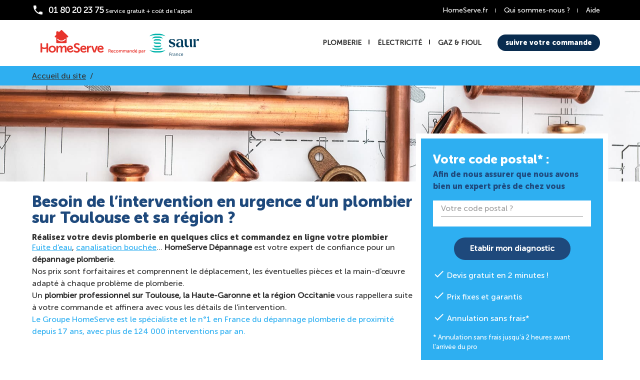

--- FILE ---
content_type: text/html
request_url: https://saur.homeserve-depannage.fr/plombier-toulouse-31
body_size: 9734
content:
<!DOCTYPE html><html lang="fr"><head><link rel="canonical" href="https://depannage.homeserve.fr/plombier-toulouse-31"><script defer="">var cookies = document.cookie;
      if (!cookies.includes('flag')) {
        var CookiesList = document.cookie.split(';');
        for (var i = 0; i < CookiesList.length; i++) {
          document.cookie = CookiesList[i] + '=;expires=' + new Date(0).toUTCString();
        }
        document.cookie = "flag=homeserve; expires=Thu, 01 Jan 2024 00:00:00 UTC; path=/";
      }</script><meta charset="utf-8"><meta http-equiv="X-UA-Compatible" content="IE=edge"><meta name="viewport" content="width=device-width,initial-scale=1"><meta name="google-site-verification" content="ntR9XYTxKY0ZZuw_yTNh1d7GZ4MIUFg7IzBpXAj7O4s"><link rel="icon" href="/favicon.ico"><title>Commandez votre plombier sur Toulouse et sa région - HomeServe Dépannage</title><script defer="">(function () {
        if (
          window.navigator.userAgent.indexOf('Chrome-Lighthouse') === -1 &&
          window.navigator.userAgent.indexOf('Googlebot') === -1 &&
          window.location.href.indexOf('embedded-form') === -1 &&
          !window.customProp
        ) {
          document.write(
            '<script src="https://storage.googleapis.com/homeserve-depannage-cdn/didomi/didomi.js"><\/script>',
          );
        }
      })();</script><script defer="">var $buoop = {
        vs: { i: 11, f: 50, o: 17, s: 10, c: 50 },
        noclose: true,
        reminder: 0,
        mobile: false,
      };

      function $buo_f() {
        var e = document.createElement('script');
        e.src = '//browser-update.org/update.min.js';
        document.body.appendChild(e);
      }

      try {
        document.addEventListener('DOMContentLoaded', $buo_f, false);
      } catch (e) {
        window.attachEvent('onload', $buo_f);
      }</script><script defer="">(function (i, s, o, g, r, a, m) {
        (i[r] = i[r] || []), (i['abtiming'] = 1 * new Date());
        (a = s.createElement(o)), (m = s.getElementsByTagName(o)[0]);
        a.async = 1;
        a.src = g;
        m.parentNode.insertBefore(a, m);
      })(window, document, 'script', '//try.abtasty.com/3425780e5dd72030a6eea6cb72f7755c.js', '_abtasty');</script><link href="/css/styles.7d92f4b8.css" rel="stylesheet"><meta name="description" content="Diagnostiquez votre dépannage plomberie en 2 minutes et commandez en ligne l’intervention d’un plombier qualifié sur Toulouse et sa région. Le groupe HomeServe : plus de 17 ans dans le dépannage" data-vue-router-controlled=""><script charset="utf-8" src="/js/chunk-070b9f2e.77645fd9.js" defer=""></script><script charset="utf-8" src="/js/chunk-30d3b4ef.71f8cef2.js" defer=""></script><style type="text/css" id="vuetify-theme-stylesheet">:root{--v-primary-base:#2eaff1;--v-secondary-base:#ef4338;--v-accent-base:#82b1ff;--v-accent-lighten5:#ffffff;--v-accent-lighten4:#f8ffff;--v-accent-lighten3:#daffff;--v-accent-lighten2:#bce8ff;--v-accent-lighten1:#9fccff;--v-accent-darken1:#6596e2;--v-accent-darken2:#467dc6;--v-accent-darken3:#2364aa;--v-accent-darken4:#004c90;--v-error-base:#f44336;--v-error-lighten5:#ffebee;--v-error-lighten4:#ffcdd2;--v-error-lighten3:#ef9a9a;--v-error-lighten2:#e57373;--v-error-lighten1:#ef5350;--v-error-darken1:#e53935;--v-error-darken2:#d32f2f;--v-error-darken3:#c62828;--v-error-darken4:#b71c1c;--v-info-base:#81d4fa;--v-info-lighten5:#ffffff;--v-info-lighten4:#f7ffff;--v-info-lighten3:#d9ffff;--v-info-lighten2:#bbffff;--v-info-lighten1:#9ef0ff;--v-info-darken1:#64b8dd;--v-info-darken2:#459dc1;--v-info-darken3:#1f83a6;--v-info-darken4:#006a8c;--v-success-base:#81c784;--v-success-lighten5:#ffffff;--v-success-lighten4:#f1fff2;--v-success-lighten3:#d4ffd5;--v-success-lighten2:#b8ffba;--v-success-lighten1:#9ce39e;--v-success-darken1:#66ab6a;--v-success-darken2:#4c9152;--v-success-darken3:#31773a;--v-success-darken4:#145d23;--v-warning-base:#ffc107;--v-warning-lighten5:#fff8e1;--v-warning-lighten4:#ffecb3;--v-warning-lighten3:#ffe082;--v-warning-lighten2:#ffd54f;--v-warning-lighten1:#ffca28;--v-warning-darken1:#ffb300;--v-warning-darken2:#ffa000;--v-warning-darken3:#ff8f00;--v-warning-darken4:#ff6f00;--v-width-base:undefined;--v-grid-padding-base:undefined;--v-tertiary-base:#1e497c;--v-text-base:#333333;--v-text-lighten1:#999999;--v-text-lighten4:#e2e2e2;--v-text-lighten5:#ffffff;--v-border-base:#dddddd;--v-background-base:#edeeef;--v-background-lighten1:#f2f2f2;--v-background-lighten2:#f4f5f6;--v-background-lighten3:#f8f9fa;--v-background-lighten4:#fcfcfc;--v-background-lighten5:#ffffff;--v-background-darken3:#343a40;--v-background-darken5:#000000;--v-electricity-base:#fed403;--v-heatingSystem-base:#f07e23;--v-plumbing-base:#3bb9b2;--v-gas-base:#4c2484;--v-airConditioning-base:#e2e2e2;--v-overrideHomeDiagnosticBG-base:#2c62a2;--v-overrideHomeDiagnosticPrimary-base:#123153;}a{color:var(--v-primary-base);}.primary{background-color:var(--v-primary-base)!important;border-color:var(--v-primary-base)!important;}.primary--text{color:var(--v-primary-base)!important;caret-color:var(--v-primary-base)!important;}.secondary{background-color:var(--v-secondary-base)!important;border-color:var(--v-secondary-base)!important;}.secondary--text{color:var(--v-secondary-base)!important;caret-color:var(--v-secondary-base)!important;}.accent{background-color:var(--v-accent-base)!important;border-color:var(--v-accent-base)!important;}.accent--text{color:var(--v-accent-base)!important;caret-color:var(--v-accent-base)!important;}.accent.lighten-5{background-color:var(--v-accent-lighten5)!important;border-color:var(--v-accent-lighten5)!important;}.accent--text.text--lighten-5{color:var(--v-accent-lighten5)!important;caret-color:var(--v-accent-lighten5)!important;}.accent.lighten-4{background-color:var(--v-accent-lighten4)!important;border-color:var(--v-accent-lighten4)!important;}.accent--text.text--lighten-4{color:var(--v-accent-lighten4)!important;caret-color:var(--v-accent-lighten4)!important;}.accent.lighten-3{background-color:var(--v-accent-lighten3)!important;border-color:var(--v-accent-lighten3)!important;}.accent--text.text--lighten-3{color:var(--v-accent-lighten3)!important;caret-color:var(--v-accent-lighten3)!important;}.accent.lighten-2{background-color:var(--v-accent-lighten2)!important;border-color:var(--v-accent-lighten2)!important;}.accent--text.text--lighten-2{color:var(--v-accent-lighten2)!important;caret-color:var(--v-accent-lighten2)!important;}.accent.lighten-1{background-color:var(--v-accent-lighten1)!important;border-color:var(--v-accent-lighten1)!important;}.accent--text.text--lighten-1{color:var(--v-accent-lighten1)!important;caret-color:var(--v-accent-lighten1)!important;}.accent.darken-1{background-color:var(--v-accent-darken1)!important;border-color:var(--v-accent-darken1)!important;}.accent--text.text--darken-1{color:var(--v-accent-darken1)!important;caret-color:var(--v-accent-darken1)!important;}.accent.darken-2{background-color:var(--v-accent-darken2)!important;border-color:var(--v-accent-darken2)!important;}.accent--text.text--darken-2{color:var(--v-accent-darken2)!important;caret-color:var(--v-accent-darken2)!important;}.accent.darken-3{background-color:var(--v-accent-darken3)!important;border-color:var(--v-accent-darken3)!important;}.accent--text.text--darken-3{color:var(--v-accent-darken3)!important;caret-color:var(--v-accent-darken3)!important;}.accent.darken-4{background-color:var(--v-accent-darken4)!important;border-color:var(--v-accent-darken4)!important;}.accent--text.text--darken-4{color:var(--v-accent-darken4)!important;caret-color:var(--v-accent-darken4)!important;}.error{background-color:var(--v-error-base)!important;border-color:var(--v-error-base)!important;}.error--text{color:var(--v-error-base)!important;caret-color:var(--v-error-base)!important;}.error.lighten-5{background-color:var(--v-error-lighten5)!important;border-color:var(--v-error-lighten5)!important;}.error--text.text--lighten-5{color:var(--v-error-lighten5)!important;caret-color:var(--v-error-lighten5)!important;}.error.lighten-4{background-color:var(--v-error-lighten4)!important;border-color:var(--v-error-lighten4)!important;}.error--text.text--lighten-4{color:var(--v-error-lighten4)!important;caret-color:var(--v-error-lighten4)!important;}.error.lighten-3{background-color:var(--v-error-lighten3)!important;border-color:var(--v-error-lighten3)!important;}.error--text.text--lighten-3{color:var(--v-error-lighten3)!important;caret-color:var(--v-error-lighten3)!important;}.error.lighten-2{background-color:var(--v-error-lighten2)!important;border-color:var(--v-error-lighten2)!important;}.error--text.text--lighten-2{color:var(--v-error-lighten2)!important;caret-color:var(--v-error-lighten2)!important;}.error.lighten-1{background-color:var(--v-error-lighten1)!important;border-color:var(--v-error-lighten1)!important;}.error--text.text--lighten-1{color:var(--v-error-lighten1)!important;caret-color:var(--v-error-lighten1)!important;}.error.darken-1{background-color:var(--v-error-darken1)!important;border-color:var(--v-error-darken1)!important;}.error--text.text--darken-1{color:var(--v-error-darken1)!important;caret-color:var(--v-error-darken1)!important;}.error.darken-2{background-color:var(--v-error-darken2)!important;border-color:var(--v-error-darken2)!important;}.error--text.text--darken-2{color:var(--v-error-darken2)!important;caret-color:var(--v-error-darken2)!important;}.error.darken-3{background-color:var(--v-error-darken3)!important;border-color:var(--v-error-darken3)!important;}.error--text.text--darken-3{color:var(--v-error-darken3)!important;caret-color:var(--v-error-darken3)!important;}.error.darken-4{background-color:var(--v-error-darken4)!important;border-color:var(--v-error-darken4)!important;}.error--text.text--darken-4{color:var(--v-error-darken4)!important;caret-color:var(--v-error-darken4)!important;}.info{background-color:var(--v-info-base)!important;border-color:var(--v-info-base)!important;}.info--text{color:var(--v-info-base)!important;caret-color:var(--v-info-base)!important;}.info.lighten-5{background-color:var(--v-info-lighten5)!important;border-color:var(--v-info-lighten5)!important;}.info--text.text--lighten-5{color:var(--v-info-lighten5)!important;caret-color:var(--v-info-lighten5)!important;}.info.lighten-4{background-color:var(--v-info-lighten4)!important;border-color:var(--v-info-lighten4)!important;}.info--text.text--lighten-4{color:var(--v-info-lighten4)!important;caret-color:var(--v-info-lighten4)!important;}.info.lighten-3{background-color:var(--v-info-lighten3)!important;border-color:var(--v-info-lighten3)!important;}.info--text.text--lighten-3{color:var(--v-info-lighten3)!important;caret-color:var(--v-info-lighten3)!important;}.info.lighten-2{background-color:var(--v-info-lighten2)!important;border-color:var(--v-info-lighten2)!important;}.info--text.text--lighten-2{color:var(--v-info-lighten2)!important;caret-color:var(--v-info-lighten2)!important;}.info.lighten-1{background-color:var(--v-info-lighten1)!important;border-color:var(--v-info-lighten1)!important;}.info--text.text--lighten-1{color:var(--v-info-lighten1)!important;caret-color:var(--v-info-lighten1)!important;}.info.darken-1{background-color:var(--v-info-darken1)!important;border-color:var(--v-info-darken1)!important;}.info--text.text--darken-1{color:var(--v-info-darken1)!important;caret-color:var(--v-info-darken1)!important;}.info.darken-2{background-color:var(--v-info-darken2)!important;border-color:var(--v-info-darken2)!important;}.info--text.text--darken-2{color:var(--v-info-darken2)!important;caret-color:var(--v-info-darken2)!important;}.info.darken-3{background-color:var(--v-info-darken3)!important;border-color:var(--v-info-darken3)!important;}.info--text.text--darken-3{color:var(--v-info-darken3)!important;caret-color:var(--v-info-darken3)!important;}.info.darken-4{background-color:var(--v-info-darken4)!important;border-color:var(--v-info-darken4)!important;}.info--text.text--darken-4{color:var(--v-info-darken4)!important;caret-color:var(--v-info-darken4)!important;}.success{background-color:var(--v-success-base)!important;border-color:var(--v-success-base)!important;}.success--text{color:var(--v-success-base)!important;caret-color:var(--v-success-base)!important;}.success.lighten-5{background-color:var(--v-success-lighten5)!important;border-color:var(--v-success-lighten5)!important;}.success--text.text--lighten-5{color:var(--v-success-lighten5)!important;caret-color:var(--v-success-lighten5)!important;}.success.lighten-4{background-color:var(--v-success-lighten4)!important;border-color:var(--v-success-lighten4)!important;}.success--text.text--lighten-4{color:var(--v-success-lighten4)!important;caret-color:var(--v-success-lighten4)!important;}.success.lighten-3{background-color:var(--v-success-lighten3)!important;border-color:var(--v-success-lighten3)!important;}.success--text.text--lighten-3{color:var(--v-success-lighten3)!important;caret-color:var(--v-success-lighten3)!important;}.success.lighten-2{background-color:var(--v-success-lighten2)!important;border-color:var(--v-success-lighten2)!important;}.success--text.text--lighten-2{color:var(--v-success-lighten2)!important;caret-color:var(--v-success-lighten2)!important;}.success.lighten-1{background-color:var(--v-success-lighten1)!important;border-color:var(--v-success-lighten1)!important;}.success--text.text--lighten-1{color:var(--v-success-lighten1)!important;caret-color:var(--v-success-lighten1)!important;}.success.darken-1{background-color:var(--v-success-darken1)!important;border-color:var(--v-success-darken1)!important;}.success--text.text--darken-1{color:var(--v-success-darken1)!important;caret-color:var(--v-success-darken1)!important;}.success.darken-2{background-color:var(--v-success-darken2)!important;border-color:var(--v-success-darken2)!important;}.success--text.text--darken-2{color:var(--v-success-darken2)!important;caret-color:var(--v-success-darken2)!important;}.success.darken-3{background-color:var(--v-success-darken3)!important;border-color:var(--v-success-darken3)!important;}.success--text.text--darken-3{color:var(--v-success-darken3)!important;caret-color:var(--v-success-darken3)!important;}.success.darken-4{background-color:var(--v-success-darken4)!important;border-color:var(--v-success-darken4)!important;}.success--text.text--darken-4{color:var(--v-success-darken4)!important;caret-color:var(--v-success-darken4)!important;}.warning{background-color:var(--v-warning-base)!important;border-color:var(--v-warning-base)!important;}.warning--text{color:var(--v-warning-base)!important;caret-color:var(--v-warning-base)!important;}.warning.lighten-5{background-color:var(--v-warning-lighten5)!important;border-color:var(--v-warning-lighten5)!important;}.warning--text.text--lighten-5{color:var(--v-warning-lighten5)!important;caret-color:var(--v-warning-lighten5)!important;}.warning.lighten-4{background-color:var(--v-warning-lighten4)!important;border-color:var(--v-warning-lighten4)!important;}.warning--text.text--lighten-4{color:var(--v-warning-lighten4)!important;caret-color:var(--v-warning-lighten4)!important;}.warning.lighten-3{background-color:var(--v-warning-lighten3)!important;border-color:var(--v-warning-lighten3)!important;}.warning--text.text--lighten-3{color:var(--v-warning-lighten3)!important;caret-color:var(--v-warning-lighten3)!important;}.warning.lighten-2{background-color:var(--v-warning-lighten2)!important;border-color:var(--v-warning-lighten2)!important;}.warning--text.text--lighten-2{color:var(--v-warning-lighten2)!important;caret-color:var(--v-warning-lighten2)!important;}.warning.lighten-1{background-color:var(--v-warning-lighten1)!important;border-color:var(--v-warning-lighten1)!important;}.warning--text.text--lighten-1{color:var(--v-warning-lighten1)!important;caret-color:var(--v-warning-lighten1)!important;}.warning.darken-1{background-color:var(--v-warning-darken1)!important;border-color:var(--v-warning-darken1)!important;}.warning--text.text--darken-1{color:var(--v-warning-darken1)!important;caret-color:var(--v-warning-darken1)!important;}.warning.darken-2{background-color:var(--v-warning-darken2)!important;border-color:var(--v-warning-darken2)!important;}.warning--text.text--darken-2{color:var(--v-warning-darken2)!important;caret-color:var(--v-warning-darken2)!important;}.warning.darken-3{background-color:var(--v-warning-darken3)!important;border-color:var(--v-warning-darken3)!important;}.warning--text.text--darken-3{color:var(--v-warning-darken3)!important;caret-color:var(--v-warning-darken3)!important;}.warning.darken-4{background-color:var(--v-warning-darken4)!important;border-color:var(--v-warning-darken4)!important;}.warning--text.text--darken-4{color:var(--v-warning-darken4)!important;caret-color:var(--v-warning-darken4)!important;}.width{background-color:var(--v-width-base)!important;border-color:var(--v-width-base)!important;}.width--text{color:var(--v-width-base)!important;caret-color:var(--v-width-base)!important;}.grid-padding{background-color:var(--v-grid-padding-base)!important;border-color:var(--v-grid-padding-base)!important;}.grid-padding--text{color:var(--v-grid-padding-base)!important;caret-color:var(--v-grid-padding-base)!important;}.tertiary{background-color:var(--v-tertiary-base)!important;border-color:var(--v-tertiary-base)!important;}.tertiary--text{color:var(--v-tertiary-base)!important;caret-color:var(--v-tertiary-base)!important;}.text{background-color:var(--v-text-base)!important;border-color:var(--v-text-base)!important;}.text--text{color:var(--v-text-base)!important;caret-color:var(--v-text-base)!important;}.text.lighten-1{background-color:var(--v-text-lighten1)!important;border-color:var(--v-text-lighten1)!important;}.text--text.text--lighten-1{color:var(--v-text-lighten1)!important;caret-color:var(--v-text-lighten1)!important;}.text.lighten-4{background-color:var(--v-text-lighten4)!important;border-color:var(--v-text-lighten4)!important;}.text--text.text--lighten-4{color:var(--v-text-lighten4)!important;caret-color:var(--v-text-lighten4)!important;}.text.lighten-5{background-color:var(--v-text-lighten5)!important;border-color:var(--v-text-lighten5)!important;}.text--text.text--lighten-5{color:var(--v-text-lighten5)!important;caret-color:var(--v-text-lighten5)!important;}.border{background-color:var(--v-border-base)!important;border-color:var(--v-border-base)!important;}.border--text{color:var(--v-border-base)!important;caret-color:var(--v-border-base)!important;}.background{background-color:var(--v-background-base)!important;border-color:var(--v-background-base)!important;}.background--text{color:var(--v-background-base)!important;caret-color:var(--v-background-base)!important;}.background.lighten-1{background-color:var(--v-background-lighten1)!important;border-color:var(--v-background-lighten1)!important;}.background--text.text--lighten-1{color:var(--v-background-lighten1)!important;caret-color:var(--v-background-lighten1)!important;}.background.lighten-2{background-color:var(--v-background-lighten2)!important;border-color:var(--v-background-lighten2)!important;}.background--text.text--lighten-2{color:var(--v-background-lighten2)!important;caret-color:var(--v-background-lighten2)!important;}.background.lighten-3{background-color:var(--v-background-lighten3)!important;border-color:var(--v-background-lighten3)!important;}.background--text.text--lighten-3{color:var(--v-background-lighten3)!important;caret-color:var(--v-background-lighten3)!important;}.background.lighten-4{background-color:var(--v-background-lighten4)!important;border-color:var(--v-background-lighten4)!important;}.background--text.text--lighten-4{color:var(--v-background-lighten4)!important;caret-color:var(--v-background-lighten4)!important;}.background.lighten-5{background-color:var(--v-background-lighten5)!important;border-color:var(--v-background-lighten5)!important;}.background--text.text--lighten-5{color:var(--v-background-lighten5)!important;caret-color:var(--v-background-lighten5)!important;}.background.darken-3{background-color:var(--v-background-darken3)!important;border-color:var(--v-background-darken3)!important;}.background--text.text--darken-3{color:var(--v-background-darken3)!important;caret-color:var(--v-background-darken3)!important;}.background.darken-5{background-color:var(--v-background-darken5)!important;border-color:var(--v-background-darken5)!important;}.background--text.text--darken-5{color:var(--v-background-darken5)!important;caret-color:var(--v-background-darken5)!important;}.electricity{background-color:var(--v-electricity-base)!important;border-color:var(--v-electricity-base)!important;}.electricity--text{color:var(--v-electricity-base)!important;caret-color:var(--v-electricity-base)!important;}.heatingSystem{background-color:var(--v-heatingSystem-base)!important;border-color:var(--v-heatingSystem-base)!important;}.heatingSystem--text{color:var(--v-heatingSystem-base)!important;caret-color:var(--v-heatingSystem-base)!important;}.plumbing{background-color:var(--v-plumbing-base)!important;border-color:var(--v-plumbing-base)!important;}.plumbing--text{color:var(--v-plumbing-base)!important;caret-color:var(--v-plumbing-base)!important;}.gas{background-color:var(--v-gas-base)!important;border-color:var(--v-gas-base)!important;}.gas--text{color:var(--v-gas-base)!important;caret-color:var(--v-gas-base)!important;}.airConditioning{background-color:var(--v-airConditioning-base)!important;border-color:var(--v-airConditioning-base)!important;}.airConditioning--text{color:var(--v-airConditioning-base)!important;caret-color:var(--v-airConditioning-base)!important;}.overrideHomeDiagnosticBG{background-color:var(--v-overrideHomeDiagnosticBG-base)!important;border-color:var(--v-overrideHomeDiagnosticBG-base)!important;}.overrideHomeDiagnosticBG--text{color:var(--v-overrideHomeDiagnosticBG-base)!important;caret-color:var(--v-overrideHomeDiagnosticBG-base)!important;}.overrideHomeDiagnosticPrimary{background-color:var(--v-overrideHomeDiagnosticPrimary-base)!important;border-color:var(--v-overrideHomeDiagnosticPrimary-base)!important;}.overrideHomeDiagnosticPrimary--text{color:var(--v-overrideHomeDiagnosticPrimary-base)!important;caret-color:var(--v-overrideHomeDiagnosticPrimary-base)!important;}</style><script charset="utf-8" src="/js/chunk-452123bc.8146e533.js" defer=""></script><script charset="utf-8" src="/js/chunk-1d3725aa.2dcff4af.js" defer=""></script><script charset="utf-8" src="/js/chunk-0a8d5057.82c5be11.js" defer=""></script><script charset="utf-8" src="/js/chunk-618145b7.86cdc2d0.js" defer=""></script></head><body><div data-app="true" class="application theme--light" id="app"><div class="v-menu__content theme--light v-autocomplete__content" style="max-height: 300px; min-width: 0px; top: 12px; left: 0px; transform-origin: left top; z-index: 0; display: none;"><div class="v-select-list v-card theme--light"><div role="list" class="v-list theme--light"><div role="listitem"><div class="v-list__tile theme--light"><div class="v-list__tile__content"><div class="v-list__tile__title">No data available</div></div></div></div></div></div></div><div class="application--wrap"><main class="v-content custom-container" data-booted="true" style="padding: 0px; margin-bottom: 0px;"><div class="v-content__wrap"><div data-v-8c07712e="" class="header"><div data-v-8c07712e="" class="header-top"><div data-v-8c07712e="" class="container container-index-navbar pb-0 pt-0 fill-height"><div data-v-8c07712e="" class="number-wrapper"><i data-v-8c07712e="" class="material-icons">phone</i>&nbsp;&nbsp; <a data-v-8c07712e="" href="tel:+33180202375" class="number"><strong data-v-8c07712e="">01 80 20 23 75</strong></a><span data-v-8c07712e=""> Service gratuit + coût de l'appel </span></div><div data-v-8c07712e="" class="spacer"></div><div data-v-8c07712e="" class="nav hidden-md-and-down"><ul data-v-8c07712e=""><li data-v-8c07712e=""><a data-v-8c07712e="" href="http://www.homeserve.fr">HomeServe.fr</a><!----></li><li data-v-8c07712e=""><!----><a data-v-8c07712e="" href="/qui-sommes-nous" class=""> Qui sommes-nous ? </a></li><li data-v-8c07712e=""><!----><a data-v-8c07712e="" href="/aide" class=""> Aide </a></li></ul></div></div></div><nav data-v-8c07712e=""><div data-v-8456b1f6="" data-v-8c07712e="" only-md="" class="menu hidden-md-and-down"><div data-v-8456b1f6="" class="container fill-height"><a data-v-8456b1f6="" href="/" class="router-link-active"><div data-v-8456b1f6="" class="logo"><div data-v-8456b1f6="" class="mainLogo" style="height: 100%; background-image: url(&quot;/img/saur-recommande-homeserve.759d6329.svg&quot;); min-width: 350px; background-position: center center; background-size: contain; background-repeat: no-repeat;"></div><!----></div></a><div data-v-8456b1f6="" class="spacer"></div><div data-v-8456b1f6="" class="links"><ul data-v-8456b1f6=""><li data-v-8456b1f6="" class="domain-link"><a data-v-8456b1f6="" href="/autodiagnostic/plomberie" class="" title="Dépannage plomberie">plomberie</a></li><li data-v-8456b1f6="" class="domain-link"><a data-v-8456b1f6="" href="/autodiagnostic/electricite" class="" title="Dépannage électricité">électricité</a></li><li data-v-8456b1f6="" class="domain-link domain-link-last"><a data-v-8456b1f6="" href="/autodiagnostic/gaz" class="" title="Dépannage gaz &amp; fioul">gaz &amp; fioul</a></li><li data-v-8456b1f6=""><a data-v-8456b1f6="" href="/suivi" class="cta-order-tracking bold">Suivre votre commande</a></li></ul></div></div></div><div data-v-6fe4d80d="" data-v-8c07712e="" class="menu hidden-lg-and-up"><nav data-v-6fe4d80d="" class="v-toolbar v-toolbar--fixed theme--light white" d-flex="" data-booted="true" style="margin-top: 0px; padding-right: 0px; padding-left: 0px; transform: translateY(0px);"><div class="v-toolbar__content" style="height: 64px;"><a data-v-6fe4d80d="" href="/" class="router-link-active" id="router-link-home"><div data-v-6fe4d80d="" style="height: 40px; text-align: center;"><img data-v-6fe4d80d="" title="MesBonsPros" alt="MesBonsPros" src="/img/saur-recommande-homeserve.759d6329.svg" style="max-height: 100%; max-width: 100%;"></div></a><div data-v-6fe4d80d="" class="spacer"></div><button data-v-6fe4d80d="" type="button" class="v-toolbar__side-icon v-btn v-btn--icon theme--light"><div class="v-btn__content"><i data-v-6fe4d80d="" aria-hidden="true" class="v-icon material-icons theme--light">menu</i></div></button></div></nav><aside data-v-6fe4d80d="" class="v-navigation-drawer v-navigation-drawer--close v-navigation-drawer--fixed v-navigation-drawer--right theme--light" data-booted="true" style="height: 100%; margin-top: 0px; transform: translateX(300px); width: 300px;"><div data-v-6fe4d80d="" role="list" class="v-list theme--light"><div data-v-6fe4d80d="" role="listitem"><div class="v-list__tile theme--light"><div data-v-6fe4d80d="" class="v-list__tile__content"><div data-v-6fe4d80d="" style="height: 40px; width: 100%; text-align: center;"><div data-v-6fe4d80d="" style="height: 100%; background-image: url(&quot;/img/saur-recommande-homeserve.759d6329.svg&quot;); background-position: center center; background-size: contain; background-repeat: no-repeat;"></div></div></div></div></div><div data-v-6fe4d80d="" role="listitem"><a href="/autodiagnostic/plomberie" class="v-list__tile v-list__tile--link theme--light" title="Dépannage plomberie"><div data-v-6fe4d80d="" class="v-list__tile__content"><div data-v-6fe4d80d="" class="v-list__tile__title text-uppercase bold">plomberie</div></div></a></div><div data-v-6fe4d80d="" role="listitem"><a href="/autodiagnostic/electricite" class="v-list__tile v-list__tile--link theme--light" title="Dépannage électricité"><div data-v-6fe4d80d="" class="v-list__tile__content"><div data-v-6fe4d80d="" class="v-list__tile__title text-uppercase bold">électricité</div></div></a></div><div data-v-6fe4d80d="" role="listitem"><a href="/autodiagnostic/gaz" class="v-list__tile v-list__tile--link theme--light" title="Dépannage gaz &amp; fioul"><div data-v-6fe4d80d="" class="v-list__tile__content"><div data-v-6fe4d80d="" class="v-list__tile__title text-uppercase bold">gaz &amp; fioul</div></div></a></div><div data-v-6fe4d80d="" role="listitem"><a href="/suivi" class="v-list__tile v-list__tile--link theme--light"><div data-v-6fe4d80d="" class="v-list__tile__content"><div data-v-6fe4d80d="" class="v-list__tile__title text-uppercase bold">Suivre votre commande</div></div></a></div></div><hr data-v-6fe4d80d="" class="v-divider theme--light"><div data-v-6fe4d80d="" role="list" class="v-list theme--light"><div data-v-6fe4d80d="" role="listitem"><a href="http://www.homeserve.fr" class="v-list__tile v-list__tile--link theme--light"><div data-v-6fe4d80d="" class="v-list__tile__content"><div data-v-6fe4d80d="" class="v-list__tile__title">HomeServe.fr</div></div></a></div><div data-v-6fe4d80d="" role="listitem"><a href="/qui-sommes-nous" class="v-list__tile v-list__tile--link theme--light"><div data-v-6fe4d80d="" class="v-list__tile__content"><div data-v-6fe4d80d="" class="v-list__tile__title">Qui sommes-nous ?</div></div></a></div><div data-v-6fe4d80d="" role="listitem"><a href="/aide" class="v-list__tile v-list__tile--link theme--light"><div data-v-6fe4d80d="" class="v-list__tile__content"><div data-v-6fe4d80d="" class="v-list__tile__title">Aide</div></div></a></div></div><div class="v-navigation-drawer__border"></div></aside></div></nav><div data-v-174dbe68="" data-v-8c07712e="" class="breadcrumb"><div data-v-174dbe68="" class="container container-breadcrumb pb-0 pt-0 fill-height"><div data-v-174dbe68=""><span data-v-174dbe68=""><a data-v-174dbe68="" href="/" class="router-link-active">Accueil du site</a>&nbsp;&nbsp;/&nbsp;&nbsp; </span><span data-v-174dbe68="" class="has-list"> problème de plomberie <i data-v-174dbe68="" aria-hidden="true" class="v-icon material-icons theme--light black--text">arrow_drop_down</i>&nbsp;&nbsp;/&nbsp;&nbsp; <ul data-v-174dbe68="" class="subList"><li data-v-174dbe68=""><a data-v-174dbe68="" href="/autodiagnostic/electricite" class="">problème d'électricité</a></li><li data-v-174dbe68=""><a data-v-174dbe68="" href="/autodiagnostic/gaz" class="">problème de gaz &amp; fioul</a></li></ul></span><!----></div></div></div></div><div data-v-4da88b82="" class="landing-page router-view"><div data-v-4da88b82="" class="layout"><div data-v-4da88b82="" class="top-block-background hidden-sm-and-down"></div></div><div data-v-4da88b82="" class="container"><div data-v-4da88b82="" class="layout row wrap"><div data-v-4da88b82="" class="flex title-main-block xs12 md8"><h1 data-v-4da88b82="">Besoin de l’intervention en urgence d’un plombier sur Toulouse et sa région ?</h1><div data-v-4da88b82="" class="hidden-sm-and-down"><h2>Réalisez votre devis plomberie en quelques clics et commandez en ligne votre plombier</h2> <a href="/fuite-eau-plombier" class="">Fuite d'eau</a>, <a href="/debouchage-canalisation" class="">canalisation bouchée</a>... <strong>HomeServe Dépannage</strong> est votre expert de confiance pour un <strong>dépannage plomberie</strong>.<br>
        Nos prix sont forfaitaires et comprennent le déplacement, les éventuelles pièces et la main-d'œuvre adapté à chaque problème de plomberie.<br>
        Un <strong>plombier professionnel sur Toulouse, la Haute-Garonne et la région Occitanie</strong> vous rappellera suite à votre commande et affinera avec vous les détails de l'intervention.<br> <span class="color-primary">Le Groupe HomeServe est le spécialiste et le n°1 en France du dépannage plomberie de proximité depuis 17 ans, avec plus de 124 000 interventions par an.</span></div></div><div data-v-4da88b82="" class="flex xs12 md4"><div data-v-4da88b82="" class="title-postcode-block negative-margin"><div data-v-4da88b82="" class="your-postcode">Votre code postal* :</div><div data-v-4da88b82="" class="an-expert-near-you">Afin de nous assurer que nous avons bien un expert près de chez vous</div><div data-v-4da88b82="" class="v-input postcode-input v-text-field v-text-field--placeholder v-select v-autocomplete theme--light"><div class="v-input__control"><div class="v-input__slot"><div class="v-select__slot"><input data-testid="WLPostCode" type="text" placeholder="Votre code postal ?" autocomplete="off" role="combobox"></div><div class="v-menu"></div></div><div class="v-text-field__details"><div class="v-messages theme--light"><div class="v-messages__wrapper"></div></div></div></div></div><div data-v-4da88b82="" class="text-xs-center"><button data-v-4da88b82="" type="button" class="v-btn v-btn--depressed v-btn--round theme--dark tertiary"><div class="v-btn__content">Etablir mon diagnostic</div></button></div><div data-v-4da88b82="" class="layout row wrap justify-center align-center"><div data-v-4da88b82="" class="flex xs12"><p data-v-4da88b82="" class="white-text"><i data-v-4da88b82="" aria-hidden="true" class="v-icon white-text material-icons theme--light">check</i>&nbsp;Devis gratuit en 2 minutes !</p></div><div data-v-4da88b82="" class="flex xs12"><p data-v-4da88b82="" class="white-text"><i data-v-4da88b82="" aria-hidden="true" class="v-icon white-text material-icons theme--light">check</i>&nbsp;Prix fixes et garantis</p></div><div data-v-4da88b82="" class="flex xs12"><p data-v-4da88b82="" class="white-text"><i data-v-4da88b82="" aria-hidden="true" class="v-icon white-text material-icons theme--light">check</i>&nbsp;Annulation sans frais*</p></div></div><div data-v-4da88b82="" class="layout"><div data-v-4da88b82="" class="flex"><p data-v-4da88b82="" class="white-text small-text">* Annulation sans frais jusqu'à 2 heures avant l'arrivée du pro</p></div></div></div></div><div data-v-4da88b82="" class="flex title-main-block"><div data-v-4da88b82="" class="hidden-md-and-up"><h2>Réalisez votre devis plomberie en quelques clics et commandez en ligne votre plombier</h2> <a href="/fuite-eau-plombier" class="">Fuite d'eau</a>, <a href="/debouchage-canalisation" class="">canalisation bouchée</a>... <strong>HomeServe Dépannage</strong> est votre expert de confiance pour un <strong>dépannage plomberie</strong>.<br>
        Nos prix sont forfaitaires et comprennent le déplacement, les éventuelles pièces et la main-d'œuvre adapté à chaque problème de plomberie.<br>
        Un <strong>plombier professionnel sur Toulouse, la Haute-Garonne et la région Occitanie</strong> vous rappellera suite à votre commande et affinera avec vous les détails de l'intervention.<br> <span class="color-primary">Le Groupe HomeServe est le spécialiste et le n°1 en France du dépannage plomberie de proximité depuis 17 ans, avec plus de 124 000 interventions par an.</span></div></div></div></div><div data-v-4da88b82="" class="container"><div data-v-4da88b82="" class="text-xs-center"><h3 class="mb-2 text-xs-center secondary--text">Le groupe HomeServe, leader des services pour les réparations et les travaux de la maison</h3><p class="display-1">Plus de <strong>190000 interventions</strong> en 2019. Nous choisissons pour vous, parmi plus de 4000 professionnels, l'expert qualifié <strong>pour répondre à votre besoin !</strong></p><p class="text-xs-center display-2 tertiary--text mb-0"></p><div class="layout darkblue--text align-center justify-center row fill-height"><span class="thumb-up"></span><strong>97 % de taux de satisfaction <sup>(1)</sup></strong></div><p></p></div><div data-v-4da88b82="" class="vue-friendly-iframe" id="AV_widget_iframe" frameborder="0"></div></div><div data-v-4da88b82="" class="container pt-0 mt-5 px-0 padding-x-5-md-and-up"><div data-v-4da88b82="" class="layout row wrap"><div data-v-4da88b82="" class="flex xs12 sm12 md6"><div data-v-4da88b82="" class="height100 v-card v-card--flat v-sheet v-sheet--tile theme--light"><div data-v-4da88b82="" class="plumber up-left height100"></div></div></div><div data-v-4da88b82="" class="flex background-light xs12 sm12 md6 d-flex align-center"><div data-v-4da88b82="" class="v-card v-card--flat v-sheet v-sheet--tile theme--light"><div data-v-4da88b82="" class="pl-5 pa-5 text-block"><h3>Commencez votre diagnostic plomberie maintenant ! C'est simple et rapide !</h3>
        <ul>
          <li>Indiquez votre <strong>code postal</strong>. Nous vérifions la disponibilité de nos plombiers partenaires près de chez vous.</li>
          <li>Vous <strong>décrivez votre problème</strong> de plomberie.</li>
          <li>Nous vous proposons un <strong>devis gratuit</strong> pour un dépannage plomberie. Le <strong>tarif est forfaitaire</strong> et le <strong>prix sans surprise</strong>.</li>
          <li>Vous choisissez votre <strong>date et créneau</strong> d'intervention.</li>
          <li>Vous <strong>confirmez</strong> votre commande.</li>
          <li>Dans les plus brefs délais, <strong>nous vous trouvons un plombier</strong> proche de chez vous, avec les compétences et le matériel adapté à votre problème.</li>
          <li><strong>Le plombier vous rappelle</strong> pour confirmer votre diagnostic plomberie et le créneau d'intervention.</li>
          <li><strong>Le plombier intervient</strong> et répare votre problème de plomberie.</li>
          <li><strong>Vous validez la réparation</strong> et nous vous débitons du montant du devis. </li>
          <li><strong>Vous notez</strong> ensuite le dépannage plomberie réalisé par le plombier</li>
        </ul>
        </div></div></div></div></div><div data-v-4da88b82="" class="container pt-0 mt-5 pa-0 padding-x-5-sm"><div data-v-4da88b82="" class="layout row wrap"><div data-v-4da88b82="" class="flex xs12 sm12 md8"><div data-v-4da88b82="" class="v-card v-card--flat v-sheet v-sheet--tile theme--light"><div data-v-4da88b82="" class="pr-5"><div data-v-4da88b82="" class="text-block"><h2>Votre plombier sur Toulouse et la région Occitanie pour un dépannage d’urgence en plomberie</h2>
        Vous recherchez un plombier sur Toulouse, Agen, Montauban ou Albi ? HomeServe Dépannage : nous cherchons pour vous le plombier qui pourra intervenir chez vous en urgence pour une <strong>intervention de dépannage plomberie</strong>.<br>
        Nos partenaires <strong>artisans</strong> sont <strong>qualifiés</strong> en <strong>dépannage</strong> tels que les fuites de canalisations et la recherche de fuite intérieure ou extérieure. Nos <strong>devis plomberie</strong> et <a href="/nos-tarifs" class="">tarifs plomberie</a> à <strong>prix forfaitaire</strong> incluent le déplacement, les pièces et la main-d’œuvre pour le remplacement  de robinets mitigeurs ou mélangeurs de votre salle-de-bain ou cuisine, mais aussi la pose de robinets thermostatiques dans votre douche ou baignoire.<br>
        Vos <a href="/produit/debouchage-toilettes" class="">toilettes sont bouchées</a>, des <a href="/produit/debouchage-canalisation-visible" class="">canalisations sont engorgées</a> ? Nous répondons à votre SOS plomberie en quelques clics.<br>
        Vous cherchez un <strong>plombier sur Toulouse dans la Haute-Garonne ou encore Albi dans le Tarn ou Montauban dans le Tarn-et-Garonne ?</strong> En quelques clics commandez votre plombier dans les départements 31, 81 et 82.</div></div></div></div><div data-v-4da88b82="" class="flex background-light pl-5 xs12 sm12 md4 d-flex align-center"><div data-v-4da88b82="" class="v-card v-card--flat v-sheet v-sheet--tile theme--light"><svg data-v-4da88b82="" version="1.2" baseProfile="tiny" id="Calque_1" xmlns="http://www.w3.org/2000/svg" xmlns:xlink="http://www.w3.org/1999/xlink" x="0px" y="0px" viewBox="0 0 232.44 232.44" overflow="scroll" xml:space="preserve" class="picto text-cs-center hidden-sm-and-down"><path data-v-4da88b82="" fill="#102C4E" d="M92.061,187.271c0-16.932,19.351-26.205,24.189-48.378c4.838,22.173,24.19,31.446,24.19,48.378 c0,13.359-10.83,24.19-24.19,24.19C102.892,211.46,92.061,200.63,92.061,187.271 M196.056,35.687 C175.566,15.38,147.377,2.83,116.25,2.83C53.629,2.83,2.864,53.594,2.864,116.216S53.629,229.601,116.25,229.601	c62.622,0,113.386-50.764,113.386-113.386c0-11.171-1.642-21.955-4.652-32.15h-68.419c-8.906,0-16.126,7.219-16.126,16.126v32.252	H92.061v-32.252c0-35.625,28.879-64.504,64.504-64.504H196.056z" class="background-picto"></path></svg></div></div></div></div><div data-v-4da88b82="" class="container mobile-no-margin-padding"><div data-v-296d7e59="" data-v-4da88b82=""><div data-v-296d7e59="" class="container py-2 mt-5"><h2 data-v-296d7e59="" class="display-5 expert-title">Simplifiez vos dépannages et petits travaux</h2></div><div data-v-296d7e59="" class="container py-0 mt-4 grid-list-lg"><div data-v-296d7e59="" class="layout scroll-x nowrap"><div data-v-296d7e59="" class="flex"><div data-v-296d7e59="" class="expert-item"><div data-v-7e54a1f5="" data-v-296d7e59="" class="layout card column fill-height ma-0 pa-3"><div data-v-7e54a1f5="" class="flex sm12 pa-0 ma-0 shrink"><div data-v-7e54a1f5="" class="icon__wrapper mx-auto"><div data-v-7e54a1f5="" class="icon" style="background-image: url(&quot;/img/contrat-check-green.cd34b185.svg&quot;);"></div></div></div><div data-v-7e54a1f5="" class="flex text-xs-center text-sm-center sm12 grow pa-0"><div data-v-7e54a1f5="" class="layout column ma-0 pa-0"><h3 data-v-7e54a1f5="" class="title font-weight-bold mb-1 mt-3">Sans surprise</h3><h4 data-v-7e54a1f5="" class="desc mt-1">Devis gratuit et prix communiqué à l’avance</h4></div></div></div></div></div><div data-v-296d7e59="" class="flex"><div data-v-296d7e59="" class="expert-item"><div data-v-7e54a1f5="" data-v-296d7e59="" class="layout card column fill-height ma-0 pa-3"><div data-v-7e54a1f5="" class="flex sm12 pa-0 ma-0 shrink"><div data-v-7e54a1f5="" class="icon__wrapper mx-auto"><div data-v-7e54a1f5="" class="icon" style="background-image: url(&quot;/img/smile.25f728fa.svg&quot;);"></div></div></div><div data-v-7e54a1f5="" class="flex text-xs-center text-sm-center sm12 grow pa-0"><div data-v-7e54a1f5="" class="layout column ma-0 pa-0"><h3 data-v-7e54a1f5="" class="title font-weight-bold mb-1 mt-3">En toute confiance</h3><h4 data-v-7e54a1f5="" class="desc mt-1">Paiement à la fin du chantier et réparation par nos Pros</h4></div></div></div></div></div><div data-v-296d7e59="" class="flex"><div data-v-296d7e59="" class="expert-item"><div data-v-7e54a1f5="" data-v-296d7e59="" class="layout card column fill-height ma-0 pa-3"><div data-v-7e54a1f5="" class="flex sm12 pa-0 ma-0 shrink"><div data-v-7e54a1f5="" class="icon__wrapper mx-auto"><div data-v-7e54a1f5="" class="icon" style="background-image: url(&quot;/img/location-encart.714ead88.svg&quot;);"></div></div></div><div data-v-7e54a1f5="" class="flex text-xs-center text-sm-center sm12 grow pa-0"><div data-v-7e54a1f5="" class="layout column ma-0 pa-0"><h3 data-v-7e54a1f5="" class="title font-weight-bold mb-1 mt-3">Proche de chez vous</h3><h4 data-v-7e54a1f5="" class="desc mt-1">Le Bon Pro en moyenne à - 30 km de chez vous</h4></div></div></div></div></div><div data-v-296d7e59="" class="flex"><div data-v-296d7e59="" class="expert-item"><div data-v-7e54a1f5="" data-v-296d7e59="" class="layout card column fill-height ma-0 pa-3"><div data-v-7e54a1f5="" class="flex sm12 pa-0 ma-0 shrink"><div data-v-7e54a1f5="" class="icon__wrapper mx-auto"><div data-v-7e54a1f5="" class="icon" style="background-image: url(&quot;/img/15minutes.32d44710.svg&quot;);"></div></div></div><div data-v-7e54a1f5="" class="flex text-xs-center text-sm-center sm12 grow pa-0"><div data-v-7e54a1f5="" class="layout column ma-0 pa-0"><h3 data-v-7e54a1f5="" class="title font-weight-bold mb-1 mt-3">Service client expert</h3><h4 data-v-7e54a1f5="" class="desc mt-1">En France et à vos côtés, 7j/7 de 7h à 21h</h4></div></div></div></div></div></div><div data-v-296d7e59="" class="mt-3">* Catégorie Services à l’habitat - Étude BVA - Viséo CI - Plus d’infos sur <a href="https://escda.fr.">escda.fr</a>.</div></div></div></div><div data-v-4da88b82="" class="container domains-links text-xs-center"><div data-v-4da88b82="" class="layout mx-3 mb-4 domain-link-center">Nos autres domaines d'intervention :</div><div data-v-4da88b82="" class="layout column"><div data-v-4da88b82="" class="flex ma-0 d-flex"><div data-v-4da88b82="" class="layout wrap"><div data-v-4da88b82="" class="flex mt-4 d-flex xs12 md4"><a data-v-4da88b82="" href="/autodiagnostic/plomberie" class=""><div data-v-4da88b82="" class="card mx-3"><div data-v-4da88b82="" class="icon" style="background-image: url(&quot;/img/plomberie.3468551a.svg&quot;);"></div><div data-v-4da88b82="">Plomberie</div></div></a></div><div data-v-4da88b82="" class="flex mt-4 d-flex xs12 md4"><a data-v-4da88b82="" href="/autodiagnostic/electricite" class=""><div data-v-4da88b82="" class="card mx-3"><div data-v-4da88b82="" class="icon" style="background-image: url(&quot;/img/electricite.e35ea863.svg&quot;);"></div><div data-v-4da88b82="">Electricité</div></div></a></div><div data-v-4da88b82="" class="flex mt-4 d-flex xs12 md4"><a data-v-4da88b82="" href="/autodiagnostic/gaz" class=""><div data-v-4da88b82="" class="card mx-3"><div data-v-4da88b82="" class="icon" style="background-image: url(&quot;/img/gaz.771f5a2a.svg&quot;);"></div><div data-v-4da88b82="">Gaz</div></div></a></div></div></div></div></div></div><footer data-v-2f773715="" class="v-footer footer theme--light blue" style="height: auto;"><div data-v-2f773715="" class="container py-0"><div data-v-2f773715="" class="layout wrap"><div data-v-2f773715="" class="flex xs12 md4 py-0 mt-3"><div data-v-2f773715="" class="layout wrap align-center fill-height"><div data-v-2f773715="" class="flex xs12 sm6 md12"><div data-v-2f773715="" class="footer__info-block"><span data-v-2f773715="">Vous êtes un <strong>particulier</strong></span><div data-v-2f773715="" class="layout footer__phone row wrap"><div data-v-2f773715="" class="flex footer__phone-number bold text-xs-center xs6 py-3"> 01 80 20 23 75 </div><div data-v-2f773715="" class="flex footer__phone-fees xs6"><div data-v-2f773715="" class="layout fill-height align-center"><div data-v-2f773715="" class="flex footer__arrow-right shrink"></div><div data-v-2f773715="" class="flex white--text px-1 py-2"> Service gratuit + coût de l'appel </div></div></div></div><span data-v-2f773715="" class="caption">du lundi au dimanche de 07h00 à 21h00</span></div></div><div data-v-2f773715="" class="flex xs12 sm6 md12"><div data-v-2f773715="" class="footer__info-block fill-height mt-3"><span data-v-2f773715="">Vous êtes un <strong>professionnel</strong></span><a data-v-2f773715="" href="https://pro.homeserve-depannage.fr" class="v-btn v-btn--block v-btn--outline v-btn--depressed v-btn--round theme--light primary--text ma-0"><div class="v-btn__content"><i data-v-2f773715="" aria-hidden="true" class="v-icon mr-1 material-icons theme--light primary--text">build</i> Rejoindre notre réseau </div></a></div></div></div></div><div data-v-2f773715="" class="flex xs12 md4 mt-3"><div data-v-2f773715="" class="layout align-center column"><div data-v-2f773715="" class="flex"><div data-v-2f773715="" class="mb-3 white--text"><strong data-v-2f773715="">HomeServe Dépannage</strong> :</div><ul data-v-2f773715="" class="footer__link-list"><li data-v-2f773715=""><a data-v-2f773715="" href="/autodiagnostic/plomberie" class="" title="Dépannage plomberie"> Dépannage plomberie </a></li><li data-v-2f773715=""><a data-v-2f773715="" href="/autodiagnostic/electricite" class="" title="Dépannage électricité"> Dépannage électricité </a></li><li data-v-2f773715=""><a data-v-2f773715="" href="/autodiagnostic/gaz" class="" title="Dépannage gaz"> Dépannage gaz </a></li><li data-v-2f773715=""><a data-v-2f773715="" href="/nos-tarifs" class="" title="Nos tarifs"> Nos tarifs </a></li><li data-v-2f773715=""><a data-v-2f773715="" href="/aide" class="" title="Besoin d'aide"> Besoin d'aide </a></li><li data-v-2f773715=""><a data-v-2f773715="" href="/depannage-domicile" title="Nos professionnels près de chez vous"> Nos professionnels près de chez vous </a></li></ul></div></div></div><div data-v-2f773715="" class="flex xs12 md4 mt-3 align-center"><div data-v-2f773715="" class="layout row wrap"><div data-v-2f773715="" class="flex xs12"><div data-v-2f773715="" class="text-xs-center mb-3 white--text"><div data-v-2f773715="">MesBonsPros par HomeServe</div><div data-v-2f773715="">9 rue Anna Marly, 69007 Lyon</div></div></div><div data-v-2f773715="" class="flex xs8 offset-xs2"><div data-v-2f773715="" class="footer__social"><ul data-v-2f773715="" class="layout align-center justify-space-around pa-0"><li data-v-2f773715="" class="footer__social-facebook"><a data-v-2f773715="" href="https://www.facebook.com/MesBonsPros" target="_blank" rel="noopener"> Facebook </a></li><li data-v-2f773715="" class="footer__social-instagram"><a data-v-2f773715="" href="https://www.instagram.com/mesbonspros/" target="_blank" rel="noopener"> Instagram </a></li><li data-v-2f773715="" class="footer__social-linkedin"><a data-v-2f773715="" href="https://www.linkedin.com/company/homeserve-france/" target="_blank" rel="noopener"> Linkedin </a></li><li data-v-2f773715="" class="footer__social-youtube"><a data-v-2f773715="" href="https://www.youtube.com/channel/UCHP22m2OFXz22InvuQ5t0Qw" target="_blank" rel="noopener"> YouTube </a></li></ul></div></div></div></div></div><div data-v-2f773715="" class="layout footer__bottom-links column mt-3 align-center"><div data-v-2f773715="" class="flex text-xs-center py-0"><a data-v-2f773715="" href="/mentions-legales" class="" title="Mentions légales">Mentions légales </a>&nbsp;• <a data-v-2f773715="" href="/conditions-generales-de-vente" class="" title="Conditions générales de vente">Conditions générales de vente </a>&nbsp;• <a data-v-2f773715="" href="/conditions-generales-d-utilisation" class="" title="Conditions générales d'utilisation">Conditions générales d'utilisation </a>&nbsp;• <a data-v-2f773715="" href="/politique-des-cookies" class="" title="Politique des cookies">Politique des cookies </a>&nbsp;• <a data-v-2f773715="" href="/politique-de-donnees-personnelles" class="" title="Politique de données personnelles">Politique de données personnelles </a>&nbsp;• <a data-v-2f773715="" href="javascript:Didomi.preferences.show()">Gestion des cookies</a></div><div data-v-2f773715="" class="flex py-0"> © HomeServe 2024 </div></div><div data-v-2f773715="" class="layout footer__asterisks ma-3"><div data-v-2f773715="" class="flex text-xs-center py-0"> (1) Données HomeServe basées sur les interventions déployées entre avril 2018 et mars 2019.  </div></div></div></footer></div></main></div></div><script src="/js/styles.ef60661a.js" defer=""></script><script src="/js/app.4e832ccf.js" defer=""></script><script src="//browser-update.org/update.min.js" defer=""></script></body></html>

--- FILE ---
content_type: application/javascript
request_url: https://saur.homeserve-depannage.fr/js/chunk-070b9f2e.77645fd9.js
body_size: 7934
content:
(window["webpackJsonp"]=window["webpackJsonp"]||[]).push([["chunk-070b9f2e","chunk-2d0cbf00","chunk-2d0cbf00"],{"0fde":function(e,t,n){e.exports=n.p+"img/15minutes.32d44710.svg"},"23bf":function(e,t,n){"use strict";n("a9e3");var o=n("80d2"),r=n("a026");t["a"]=r["a"].extend({name:"measurable",props:{height:[Number,String],maxHeight:[Number,String],maxWidth:[Number,String],minHeight:[Number,String],minWidth:[Number,String],width:[Number,String]},computed:{measurableStyles:function measurableStyles(){var e={},t=Object(o["c"])(this.height),n=Object(o["c"])(this.minHeight),r=Object(o["c"])(this.minWidth),s=Object(o["c"])(this.maxHeight),i=Object(o["c"])(this.maxWidth),a=Object(o["c"])(this.width);return t&&(e.height=t),n&&(e.minHeight=n),r&&(e.minWidth=r),s&&(e.maxHeight=s),i&&(e.maxWidth=i),a&&(e.width=a),e}}})},"253a":function(e,t,n){e.exports=n.p+"img/electricite.e35ea863.svg"},"2c48":function(e,t,n){e.exports=n.p+"img/smile.25f728fa.svg"},"384d":function(e,t,n){e.exports=n.p+"img/plomberie.3468551a.svg"},"4c94":function(e,t,n){},5975:function(e,t,n){},"6b96":function(e,t,n){"use strict";n.r(t);var o,r,s=n("8336"),i=n("b0af"),a=n("a523"),l=n("0e8f"),u=n("132d"),p=n("a722"),d=function render(){var e=this,t=e._self._c;e._self._setupProxy;return t("div",{staticClass:"landing-page"},[t(p["a"],[t("div",{staticClass:"top-block-background hidden-sm-and-down"})]),t(a["a"],[t(p["a"],{attrs:{row:"",wrap:""}},[t(l["a"],{staticClass:"title-main-block",attrs:{xs12:"",md8:""}},[t("h1",[e._v(e._s(e.mainTitle))]),t(e.dynamicComponent(e.titleSecondBlock),e._b({tag:"component",staticClass:"hidden-sm-and-down"},"component",e.$props,!1))],1),t(l["a"],{attrs:{xs12:"",md4:""}},[t("div",{staticClass:"title-postcode-block negative-margin"},[t("div",{staticClass:"your-postcode"},[e._v("Votre code postal* :")]),t("div",{staticClass:"an-expert-near-you"},[e._v("Afin de nous assurer que nous avons bien un expert près de chez vous")]),t("WLPostCode",{staticClass:"postcode-input",attrs:{value:e.postCode,errorMessage:e.errorMessage,error:e.isInError},on:{selected:function selected(t){return e.updatePostCode(t)},input:function input(t){return e.clearPostCode(t)}}}),t("div",{staticClass:"text-xs-center"},[t(s["a"],{attrs:{round:"",color:"tertiary",dark:"",depressed:""},on:{click:e.confirm}},[e._v("Etablir mon diagnostic")])],1),t(p["a"],{attrs:{row:"",wrap:"","justify-center":"","align-center":""}},[t(l["a"],{attrs:{xs12:""}},[t("p",{staticClass:"white-text"},[t(u["a"],{staticClass:"white-text"},[e._v("check")]),e._v(" Devis gratuit en 2 minutes !")],1)]),t(l["a"],{attrs:{xs12:""}},[t("p",{staticClass:"white-text"},[t(u["a"],{staticClass:"white-text"},[e._v("check")]),e._v(" Prix fixes et garantis")],1)]),t(l["a"],{attrs:{xs12:""}},[t("p",{staticClass:"white-text"},[t(u["a"],{staticClass:"white-text"},[e._v("check")]),e._v(" Annulation sans frais*")],1)])],1),t(p["a"],[t(l["a"],[t("p",{staticClass:"white-text small-text"},[e._v("* Annulation sans frais jusqu'à 2 heures avant l'arrivée du pro")])])],1)],1)]),t(l["a"],{staticClass:"title-main-block"},[t(e.dynamicComponent(e.titleSecondBlock),e._b({tag:"component",staticClass:"hidden-md-and-up"},"component",e.$props,!1))],1)],1)],1),t(a["a"],[t("WLCustomerRatings"),e.isNotABot?t("vue-friendly-iframe",{attrs:{id:"AV_widget_iframe",frameborder:"0",src:"//cl.avis-verifies.com/fr/cache/e/5/7/e57d3166-b99f-01d4-e122-5fb1008776f9/widget4/e57d3166-b99f-01d4-e122-5fb1008776f9horizontal_index.html"}}):e._e()],1),t(a["a"],{staticClass:"pt-0 mt-5 px-0 padding-x-5-md-and-up"},[t(p["a"],{attrs:{row:"",wrap:""}},[t(l["a"],{attrs:{xs12:"",sm12:"",md6:""}},[t(i["a"],{staticClass:"height100",attrs:{flat:"",tile:""}},[t("div",{staticClass:"plumber up-left height100"})])],1),t(l["a"],{staticClass:"background-light",attrs:{xs12:"",sm12:"",md6:"","d-flex":"","align-center":""}},[t(i["a"],{attrs:{flat:"",tile:""}},[t("div",{staticClass:"pl-5 pa-5 text-block",domProps:{innerHTML:e._s(e.firstBlockText)}})])],1)],1)],1),t(a["a"],{staticClass:"pt-0 mt-5 pa-0 padding-x-5-sm"},[t(p["a"],{attrs:{row:"",wrap:""}},[t(l["a"],{attrs:{xs12:"",sm12:"",md8:""}},[t(i["a"],{attrs:{flat:"",tile:""}},[t("div",{staticClass:"pr-5"},[t(e.dynamicComponent(e.secondBlockText),e._b({tag:"component",staticClass:"text-block"},"component",e.$props,!1))],1)])],1),t(l["a"],{staticClass:"background-light pl-5",attrs:{xs12:"",sm12:"",md4:"","d-flex":"","align-center":""}},[t(i["a"],{attrs:{flat:"",tile:""}},[t("svg",{staticClass:"picto text-cs-center hidden-sm-and-down",attrs:{version:"1.2",baseProfile:"tiny",id:"Calque_1",xmlns:"http://www.w3.org/2000/svg","xmlns:xlink":"http://www.w3.org/1999/xlink",x:"0px",y:"0px",viewBox:"0 0 232.44 232.44",overflow:"scroll","xml:space":"preserve"}},[t("path",{staticClass:"background-picto",attrs:{fill:"#102C4E",d:"M92.061,187.271c0-16.932,19.351-26.205,24.189-48.378c4.838,22.173,24.19,31.446,24.19,48.378 c0,13.359-10.83,24.19-24.19,24.19C102.892,211.46,92.061,200.63,92.061,187.271 M196.056,35.687 C175.566,15.38,147.377,2.83,116.25,2.83C53.629,2.83,2.864,53.594,2.864,116.216S53.629,229.601,116.25,229.601\tc62.622,0,113.386-50.764,113.386-113.386c0-11.171-1.642-21.955-4.652-32.15h-68.419c-8.906,0-16.126,7.219-16.126,16.126v32.252\tH92.061v-32.252c0-35.625,28.879-64.504,64.504-64.504H196.056z"}})])])],1)],1)],1),t(a["a"],{staticClass:"mobile-no-margin-padding"},[t("WLHomeServeExpert",{attrs:{image1:n("e8ca"),image2:n("2c48"),image3:n("f489"),image4:n("0fde")}})],1),t(a["a"],{staticClass:"domains-links text-xs-center"},[t(p["a"],{staticClass:"mx-3 mb-4 domain-link-center"},[e._v("Nos autres domaines d'intervention :")]),t(p["a"],{attrs:{column:""}},[t(l["a"],{staticClass:"ma-0",attrs:{"d-flex":""}},[t(p["a"],{attrs:{wrap:""}},[t(l["a"],{staticClass:"mt-4",attrs:{"d-flex":"",xs12:"",md4:""}},[t("router-link",{attrs:{to:{name:"diagnostic",params:{domain:"plomberie"}}}},[t("div",{staticClass:"card mx-3"},[t("div",{staticClass:"icon",style:"background-image:url("+n("384d")+")"}),t("div",[e._v("Plomberie")])])])],1),t(l["a"],{staticClass:"mt-4",attrs:{"d-flex":"",xs12:"",md4:""}},[t("router-link",{attrs:{to:{name:"diagnostic",params:{domain:"electricite"}}}},[t("div",{staticClass:"card mx-3"},[t("div",{staticClass:"icon",style:"background-image:url("+n("253a")+")"}),t("div",[e._v("Electricité")])])])],1),t(l["a"],{staticClass:"mt-4",attrs:{"d-flex":"",xs12:"",md4:""}},[t("router-link",{attrs:{to:{name:"diagnostic",params:{domain:"gaz"}}}},[t("div",{staticClass:"card mx-3"},[t("div",{staticClass:"icon",style:"background-image:url("+n("f9b1")+")"}),t("div",[e._v("Gaz")])])])],1)],1)],1)],1)],1)],1)},c=[],m=n("c7eb"),g=n("1da1"),v=n("d4ec"),b=n("bee2"),h=n("8f33"),f=n("262e"),k=(n("14d9"),n("b0c0"),n("d3b7"),n("25f0"),n("3ca3"),n("ddb0"),n("9ab4")),x={landingParis:{title:"Commandez votre plombier sur Paris - Ile-de-France - HomeServe Dépannage",description:"Diagnostiquez votre dépannage plomberie en 2 minutes et commandez en ligne l'intervention d'un plombier qualifié sur Paris et toute la région Île-de-France. Le groupe HomeServe : plus de 17 ans dans le dépannage",main_title:"Besoin de l'intervention en urgence d'un plombier sur Paris ou la Région Parisienne ?",title_second_block:"<h2>Réalisez votre devis plomberie en quelques clics et commandez en ligne votre plombier</h2>\n        <router-link :to=\"{name: 'landingLeak'}\">Fuite d'eau</router-link>, <router-link :to=\"{name: 'landingClogged'}\">canalisation bouchée</router-link>... <strong>HomeServe Dépannage</strong> est votre expert de confiance pour un <strong>dépannage plomberie</strong>.<br>\n        Nos prix sont forfaitaires et comprennent le déplacement, les éventuelles pièces et la main-d'œuvre adapté à chaque problème de plomberie.<br>\n        <strong>Un plombier professionnel sur Paris et la région Île de France</strong> vous rappellera suite à votre commande et affinera avec vous les détails de l'intervention.<br>\n        <span class=\"color-primary\">Le Groupe HomeServe est le spécialiste et le n°1 en France du dépannage plomberie de proximité depuis 17 ans, avec plus de 124 000 interventions par an.</span>\n        ",first_block_text:"<h3>Commencez votre diagnostic plomberie maintenant ! C'est simple et rapide !</h3>\n        <ul>\n          <li>Indiquez votre <strong>code postal</strong>. Nous vérifions la disponibilité de nos plombiers partenaires près de chez vous.</li>\n          <li>Vous <strong>décrivez votre problème</strong> de plomberie.</li>\n          <li>Nous vous proposons un <strong>devis gratuit</strong> pour un dépannage plomberie. Le <strong>tarif est forfaitaire</strong> et le <strong>prix sans surprise</strong>.</li>\n          <li>Vous choisissez votre <strong>date et créneau</strong> d'intervention.</li>\n          <li>Vous <strong>confirmez</strong> votre commande.</li>\n          <li>Dans les plus brefs délais, <strong>nous vous trouvons un plombier</strong> proche de chez vous, avec les compétences et le matériel adapté à votre problème.</li>\n          <li><strong>Le plombier vous rappelle</strong> pour confirmer votre diagnostic plomberie et le créneau d'intervention.</li>\n          <li><strong>Le plombier intervient</strong> et répare votre problème de plomberie.</li>\n          <li><strong>Vous validez la réparation</strong> et nous vous débitons du montant du devis. </li>\n          <li><strong>Vous notez</strong> ensuite le dépannage plomberie réalisé par le plombier</li>\n        </ul>\n        ",second_block_text:"<h2>Votre plombier sur Paris et la Région Parisienne pour un dépannage d'urgence en plomberie</h2>\n        Vous recherchez un plombier sur Paris ? HomeServe Dépannage : nous cherchons pour vous le plombier qui pourra intervenir chez vous en urgence pour une <strong>intervention de dépannage plomberie</strong>.<br> \n        Nos partenaires <strong>artisans</strong> sont <strong>qualifiés</strong> en <strong>dépannage</strong> tels que les fuites de canalisations et la <router-link :to=\"{name: 'productPage', params: {slug: 'recherche-fuite-interieure'}}\">recherche de fuite intérieure</router-link> ou extérieure. Nos <strong>devis plomberie</strong> et <router-link :to=\"{name: 'ourRates'}\">tarifs plomberie</router-link> à <strong>prix forfaitaire</strong> incluent le déplacement, les pièces et la main-d'œuvre pour le remplacement de <router-link :to=\"{name: 'productPage', params: {slug: 'fourniture-pose-mitigeur-lavabo'}}\">robinets mitigeurs</router-link> ou <router-link :to=\"{name: 'productPage', params: {slug: 'remplacement-melangeur-evier'}}\">mélangeurs</router-link> de votre salle-de-bain ou cuisine, mais aussi la pose de <router-link :to=\"{name: 'productPage', params: {slug: 'remplacement-mitigeur-thermostatique-douche'}}\">robinets thermostatiques</router-link> dans votre douche ou baignoire.<br>\n        Vous cherchez un <strong>plombier sur Paris</strong> ? Nous répondons à votre SOS plomberie en quelques clics.<br>\n        Commandez votre plombier dans le 75001, 75002, Paris 15ème, 19ème…, le quartier de La République ou encore de Montparnasse.<br>\n        Nous intervenons sur <strong>toute la Région Parisienne</strong> : les départements 77, 78, 91, 92, 93, 94, 95, de Versailles à Plaisir, en passant par Antony, Mitry Mory ou encore Sarcelles.",postcode_placeholder:"Ex : 78900",diagnostic_step:""},landingBordeaux:{title:"Commandez votre plombier sur Bordeaux et sa région - HomeServe Dépannage",description:"Diagnostiquez votre dépannage plomberie en 2 minutes et commandez en ligne l’intervention d’un plombier qualifié sur Bordeaux et sa région. Le groupe HomeServe : plus de 17 ans dans le dépannage",main_title:"Besoin de l’intervention en urgence d’un plombier sur Bordeaux et sa région ?",title_second_block:"<h2>Réalisez votre devis plomberie en quelques clics et commandez en ligne votre plombier</h2>\n        <router-link :to=\"{name: 'landingLeak'}\">Fuite d'eau</router-link>, <router-link :to=\"{name: 'landingClogged'}\">canalisation bouchée</router-link>... <strong>HomeServe Dépannage</strong> est votre expert de confiance pour un <strong>dépannage plomberie</strong>.<br>\n        Nos prix sont forfaitaires et comprennent le déplacement, les éventuelles pièces et la main-d'œuvre adapté à chaque problème de plomberie.<br>\n        Un <strong>plombier professionnel sur Bordeaux, la Gironde et sa région</strong> vous rappellera suite à votre commande et affinera avec vous les détails de l'intervention.<br>\n        <span class=\"color-primary\">Le Groupe HomeServe est le spécialiste et le n°1 en France du dépannage plomberie de proximité depuis 17 ans, avec plus de 124 000 interventions par an.</span>\n        ",first_block_text:"<h3>Commencez votre diagnostic plomberie maintenant ! C'est simple et rapide !</h3>\n        <ul>\n          <li>Indiquez votre <strong>code postal</strong>. Nous vérifions la disponibilité de nos plombiers partenaires près de chez vous.</li>\n          <li>Vous <strong>décrivez votre problème</strong> de plomberie.</li>\n          <li>Nous vous proposons un <strong>devis gratuit</strong> pour un dépannage plomberie. Le <strong>tarif est forfaitaire</strong> et le <strong>prix sans surprise</strong>.</li>\n          <li>Vous choisissez votre <strong>date et créneau</strong> d'intervention.</li>\n          <li>Vous <strong>confirmez</strong> votre commande.</li>\n          <li>Dans les plus brefs délais, <strong>nous vous trouvons un plombier</strong> proche de chez vous, avec les compétences et le matériel adapté à votre problème.</li>\n          <li><strong>Le plombier vous rappelle</strong> pour confirmer votre diagnostic plomberie et le créneau d'intervention.</li>\n          <li><strong>Le plombier intervient</strong> et répare votre problème de plomberie.</li>\n          <li><strong>Vous validez la réparation</strong> et nous vous débitons du montant du devis. </li>\n          <li><strong>Vous notez</strong> ensuite le dépannage plomberie réalisé par le plombier</li>\n        </ul>\n        ",second_block_text:"<h2>Votre plombier sur Bordeaux et la région Nouvelle Aquitaine pour un dépannage d’urgence en plomberie</h2>\n        Vous recherchez un plombier sur Bordeaux, le Bassin d’Arcachon : depuis la Gironde jusqu’à Biarritz dans les Pyrénées-Atlantiques  ? HomeServe Dépannage : nous cherchons pour vous le plombier qui pourra intervenir chez vous en urgence pour une <strong>intervention de dépannage plomberie</strong>.<br>\n        Nos partenaires <strong>artisans</strong> sont <strong>qualifiés</strong> en <strong>dépannage</strong> tels que les fuites de canalisations et la recherche de fuite intérieure ou extérieure. Nos <strong>devis plomberie</strong> et <router-link :to=\"{name: 'ourRates'}\">tarifs plomberie</router-link> à <strong>prix forfaitaire</strong> incluent le déplacement, les pièces et la main-d’œuvre pour le remplacement  de robinets mitigeurs ou mélangeurs de votre salle-de-bain ou cuisine, mais aussi la pose de robinets thermostatiques dans votre douche ou baignoire.<br>\n        Vos <router-link :to=\"{name: 'productPage', params: {slug: 'debouchage-toilettes'}}\">toilettes sont bouchées</router-link>, des <router-link :to=\"{name: 'productPage', params: {slug: 'debouchage-canalisation-visible'}}\">canalisations sont engorgées</router-link> ? Nous répondons à votre SOS plomberie en quelques clics.<br>\n        Vous cherchez un <strong>plombier sur Bordeaux, Pessac, Bègles ou Mérignac</strong> ? En quelques clics commandez votre plombier dans le 33 : à Gujan-Mestras, Pessac, Talence, Cenon, ou encore Sauveterre-de-Guyenne.<br>\n        Dans le 64 : Pyrénées Atlantiques, nous intervenons sur Saint-Jean-de-Luz, Biarritz, Anglet, Bayonne ou encore Mouguerre et bien d’autres villes ; et dans les <strong>Landes (département 40)</strong> : Capbreton ou Hossegor et enfin le <strong>lot-et-Garonne (47)</strong> sur Agen par exemple.",postcode_placeholder:"Ex : 31000",diagnostic_step:""},landingToulouse:{title:"Commandez votre plombier sur Toulouse et sa région - HomeServe Dépannage",description:"Diagnostiquez votre dépannage plomberie en 2 minutes et commandez en ligne l’intervention d’un plombier qualifié sur Bordeaux et sa région. Le groupe HomeServe : plus de 17 ans dans le dépannage",main_title:"Besoin de l’intervention en urgence d’un plombier sur Toulouse et sa région ?",title_second_block:"<h2>Réalisez votre devis plomberie en quelques clics et commandez en ligne votre plombier</h2>\n        <router-link :to=\"{name: 'landingLeak'}\">Fuite d'eau</router-link>, <router-link :to=\"{name: 'landingClogged'}\">canalisation bouchée</router-link>... <strong>HomeServe Dépannage</strong> est votre expert de confiance pour un <strong>dépannage plomberie</strong>.<br>\n        Nos prix sont forfaitaires et comprennent le déplacement, les éventuelles pièces et la main-d'œuvre adapté à chaque problème de plomberie.<br>\n        Un <strong>plombier professionnel sur Toulouse, la Haute-Garonne et la région Occitanie</strong> vous rappellera suite à votre commande et affinera avec vous les détails de l'intervention.<br>\n        <span class=\"color-primary\">Le Groupe HomeServe est le spécialiste et le n°1 en France du dépannage plomberie de proximité depuis 17 ans, avec plus de 124 000 interventions par an.</span>\n        ",first_block_text:"<h3>Commencez votre diagnostic plomberie maintenant ! C'est simple et rapide !</h3>\n        <ul>\n          <li>Indiquez votre <strong>code postal</strong>. Nous vérifions la disponibilité de nos plombiers partenaires près de chez vous.</li>\n          <li>Vous <strong>décrivez votre problème</strong> de plomberie.</li>\n          <li>Nous vous proposons un <strong>devis gratuit</strong> pour un dépannage plomberie. Le <strong>tarif est forfaitaire</strong> et le <strong>prix sans surprise</strong>.</li>\n          <li>Vous choisissez votre <strong>date et créneau</strong> d'intervention.</li>\n          <li>Vous <strong>confirmez</strong> votre commande.</li>\n          <li>Dans les plus brefs délais, <strong>nous vous trouvons un plombier</strong> proche de chez vous, avec les compétences et le matériel adapté à votre problème.</li>\n          <li><strong>Le plombier vous rappelle</strong> pour confirmer votre diagnostic plomberie et le créneau d'intervention.</li>\n          <li><strong>Le plombier intervient</strong> et répare votre problème de plomberie.</li>\n          <li><strong>Vous validez la réparation</strong> et nous vous débitons du montant du devis. </li>\n          <li><strong>Vous notez</strong> ensuite le dépannage plomberie réalisé par le plombier</li>\n        </ul>\n        ",second_block_text:"<h2>Votre plombier sur Toulouse et la région Occitanie pour un dépannage d’urgence en plomberie</h2>\n        Vous recherchez un plombier sur Toulouse, Agen, Montauban ou Albi ? HomeServe Dépannage : nous cherchons pour vous le plombier qui pourra intervenir chez vous en urgence pour une <strong>intervention de dépannage plomberie</strong>.<br>\n        Nos partenaires <strong>artisans</strong> sont <strong>qualifiés</strong> en <strong>dépannage</strong> tels que les fuites de canalisations et la recherche de fuite intérieure ou extérieure. Nos <strong>devis plomberie</strong> et <router-link :to=\"{name: 'ourRates'}\">tarifs plomberie</router-link> à <strong>prix forfaitaire</strong> incluent le déplacement, les pièces et la main-d’œuvre pour le remplacement  de robinets mitigeurs ou mélangeurs de votre salle-de-bain ou cuisine, mais aussi la pose de robinets thermostatiques dans votre douche ou baignoire.<br>\n        Vos <router-link :to=\"{name: 'productPage', params: {slug: 'debouchage-toilettes'}}\">toilettes sont bouchées</router-link>, des <router-link :to=\"{name: 'productPage', params: {slug: 'debouchage-canalisation-visible'}}\">canalisations sont engorgées</router-link> ? Nous répondons à votre SOS plomberie en quelques clics.<br>\n        Vous cherchez un <strong>plombier sur Toulouse dans la Haute-Garonne ou encore Albi dans le Tarn ou Montauban dans le Tarn-et-Garonne ?</strong> En quelques clics commandez votre plombier dans les départements 31, 81 et 82.",postcode_placeholder:"Ex : 33000",diagnostic_step:""},landingGeneral:{title:"Commandez votre dépannage plombier - HomeServe Dépannage",description:"Diagnostiquez votre dépannage plomberie en 2 minutes et commandez en ligne l’intervention d’un plombier qualifié sur Bordeaux et sa région. Le groupe HomeServe : plus de 17 ans dans le dépannage",main_title:"Besoin de l'intervention en urgence d'un plombier pour une réparation en plomberie ?",title_second_block:"<h2>Réalisez votre devis plomberie en quelques clics et commandez en ligne votre plombier</h2>\n        <router-link :to=\"{name: 'landingLeak'}\">Fuite d'eau</router-link>, <router-link :to=\"{name: 'landingClogged'}\">canalisation bouchée</router-link>... <strong>HomeServe Dépannage</strong> est votre expert de confiance pour un <strong>dépannage plomberie</strong>.<br>\n        Nos prix sont forfaitaires et comprennent le déplacement, les éventuelles pièces et la main-d'œuvre adapté à chaque problème de plomberie.<br>\n        Un <strong>plombier professionnel</strong> vous rappellera suite à votre commande et affinera avec vous les détails de l'intervention.<br>\n        <span class=\"color-primary\">Le Groupe HomeServe est le spécialiste et le n°1 en France du dépannage plomberie de proximité depuis 17 ans, avec plus de 124 000 interventions par an.</span>\n        ",first_block_text:"<h3>Commencez votre diagnostic plomberie maintenant ! C'est simple et rapide !</h3>\n        <ul>\n          <li>Indiquez votre <strong>code postal</strong>. Nous vérifions la disponibilité de nos plombiers partenaires près de chez vous.</li>\n          <li>Vous <strong>décrivez votre problème</strong> de plomberie.</li>\n          <li>Nous vous proposons un <strong>devis gratuit</strong> pour un dépannage plomberie. Le <strong>tarif est forfaitaire</strong> et le <strong>prix sans surprise</strong>.</li>\n          <li>Vous choisissez votre <strong>date et créneau</strong> d'intervention.</li>\n          <li>Vous <strong>confirmez</strong> votre commande.</li>\n          <li>Dans les plus brefs délais, <strong>nous vous trouvons un plombier</strong> proche de chez vous, avec les compétences et le matériel adapté à votre problème.</li>\n          <li><strong>Le plombier vous rappelle</strong> pour confirmer votre diagnostic plomberie et le créneau d'intervention.</li>\n          <li><strong>Le plombier intervient</strong> et répare votre problème de plomberie.</li>\n          <li><strong>Vous validez la réparation</strong> et nous vous débitons du montant du devis. </li>\n          <li><strong>Vous notez</strong> ensuite le dépannage plomberie réalisé par le plombier</li>\n        </ul>\n        ",second_block_text:"<h2>Votre plombier pour un dépannage d'urgence en plomberie</h2>\n        Vous recherchez un <strong><router-link :to=\"{name: 'ourRates'}\">tarif plombier</router-link></strong> ? HomeServe Dépannage : nous cherchons pour vous le plombier qui pourra intervenir chez vous en urgence pour une <strong>intervention de dépannage plomberie</strong>. \n        Nos partenaires <strong>artisans</strong> sont <strong>qualifiés</strong> en <strong>dépannage</strong> tels que les fuites de canalisations et la <router-link :to=\"{name: 'landingLeak'}\">recherche de fuite intérieure</router-link> ou extérieure. Nos devis plomberie à prix forfaitaire incluent le déplacement, les pièces et la main-d'œuvre pour le remplacement  de robinets mitigeurs ou mélangeurs de votre salle-de-bain ou cuisine, mais aussi la pose de robinets thermostatiques dans votre douche ou baignoire.\n        Un <strong>plombier en urgence</strong> ou pour un rendez-vous plus tard dans la semaine ? HomeServe Dépannage vous résout votre <strong>dépannage sanitaire</strong> avec notre réseau de plombiers dépanneurs partenaires proches de chez vous.",postcode_placeholder:"Ex : 75001",diagnostic_step:""},landingLeak:{title:"Une fuite d’eau ? Commandez votre réparation fuite - HomeServe Dépannage",description:"Diagnostiquez votre dépannage plomberie en 2 minutes et commandez en ligne l’intervention d’un plombier qualifié sur Bordeaux et sa région. Le groupe HomeServe : plus de 17 ans dans le dépannage",main_title:"Besoin de l'intervention en urgence d'un plombier pour réparer une fuite d’eau ?",title_second_block:"<h2>Réalisez votre devis réparation pour une fuite canalisation en quelques clics et commandez en ligne votre plombier</h2>\n        <router-link :to=\"{name: 'productPage', params:{slug: 'recherche-fuite-interieure'} }\">Une Fuite d'eau</router-link>, un <router-link :to=\"{name: 'productPage', params:{slug: 'remplacement-robinet-arret'} }\">robinet qui fuit</router-link>, un <router-link :to=\"{name: 'productPage', params:{slug: 'recherche-fuite-reservoir-wc'} }\"> wc qui fuit</router-link> ? Cela peut vous entraîner un dégât des eaux important. HomeServe Dépannage est votre expert de confiance pour un <router-link :to=\"{name: 'landingGeneral' }\">dépannage plomberie</router-link>. Nos prix sont forfaitaires et comprennent le déplacement, les éventuelles pièces et la main-d'œuvre adapté à chaque problème de plomberie.\n        Un plombier professionnel vous rappellera suite à votre commande et affinera avec vous les détails de l'intervention pour réparer votre fuite sur canalisation.<br>\n        <span class=\"color-primary\">Le Groupe HomeServe est le spécialiste et le n°1 en France du dépannage plomberie de proximité depuis 17 ans, avec plus de 124 000 interventions par an.</span>\n        ",first_block_text:"<h3>Commencez votre diagnostic pour votre fuite d'eau ! C'est simple et rapide !</h3>\n        <ul>\n          <li>Indiquez votre <strong>code postal</strong>. Nous vérifions la disponibilité de nos plombiers partenaires près de chez vous.</li>\n          <li>Vous <strong>décrivez votre problème</strong> de plomberie.</li>\n          <li>Nous vous proposons un <strong>devis gratuit</strong> pour un dépannage plomberie. Le <strong>tarif est forfaitaire</strong> et le <strong>prix sans surprise</strong>.</li>\n          <li>Vous choisissez votre <strong>date et créneau</strong> d'intervention.</li>\n          <li>Vous <strong>confirmez</strong> votre commande.</li>\n          <li>Dans les plus brefs délais, <strong>nous vous trouvons un plombier</strong> proche de chez vous, avec les compétences et le matériel adapté à votre problème.</li>\n          <li><strong>Le plombier vous rappelle</strong> pour confirmer votre diagnostic plomberie et le créneau d'intervention.</li>\n          <li><strong>Le plombier intervient</strong> et répare votre problème de plomberie.</li>\n          <li><strong>Vous validez la réparation</strong> et nous vous débitons du montant du devis. </li>\n          <li><strong>Vous notez</strong> ensuite le dépannage plomberie réalisé par le plombier</li>\n        </ul>\n        ",second_block_text:"<h2>Ne laissez pas une fuite d’eau au niveau de vos canalisations ou robinets vous gâcher la vie</h2>\n        Vous recherchez un plombier pour réparer votre fuite de baignoire ? HomeServe Dépannage : nous cherchons pour vous le plombier qui pourra intervenir chez vous en urgence pour une <strong>intervention de réparation de fuite d’eau</strong>.<br>\n        Nos partenaires <strong>artisans</strong> sont <strong>qualifiés</strong> en <strong>dépannage</strong> tels que les fuites de canalisations et la <router-link :to=\"{name:'productPage', params: {slug: 'recherche-fuite-interieure'}}\">\n          recherche de fuite intérieure\n        </router-link> ou extérieure. Nos devis plomberie à <router-link :to=\"{name: 'ourRates'}\">prix forfaitaire</router-link> incluent le déplacement, les pièces et la main-d'œuvre pour le remplacement  de <router-link :to=\"{name:'productPage', params: {slug: 'fourniture-pose-mitigeur-lavabo'}}\">\n          robinets mitigeurs\n        </router-link> ou <router-link :to=\"{name:'productPage', params: {slug: 'remplacement-melangeur-evier'}}\">\n          mélangeurs\n        </router-link> de votre salle-de-bain ou cuisine, mais aussi la pose de <router-link :to=\"{name:'productPage', params: {slug: 'remplacement-mitigeur-thermostatique-douche'}}\">\n          robinets thermostatiques\n        </router-link> dans votre douche ou baignoire.<br>\n        En quelques clics, commandez votre recherche et réparation de fuite : que ce soit une canalisation qui fuit, un joint de baignoire ou de douche à remplacer, ou bien une fuite de robinet à réparer.",postcode_placeholder:"Ex : 75001",diagnostic_step:"jai-une-fuite"},landingClogged:{title:"Un canalisation ou des WC bouchés ? Commandez votre débouchage - HomeServe Dépannage",description:"Diagnostiquez votre dépannage plomberie en 2 minutes et commandez en ligne l’intervention d’un plombier qualifié sur Bordeaux et sa région. Le groupe HomeServe : plus de 17 ans dans le dépannage",main_title:"Besoin de l'intervention en urgence d'un plombier pour déboucher vos canalisations ?",title_second_block:"<h2>Votre devis en quelques clics et commandez en ligne votre débouchage de toilettes ou canalisations</h2>\n        Votre évier ou vos toilettes sont bouchés et vous avez tout essayé pour les déboucher ? HomeServe Dépannage est votre expert de confiance pour un dépannage plomberie.\n        Nos prix sont forfaitaires et comprennent le déplacement, les éventuelles pièces et la main-d'œuvre adapté à chaque problème de plomberie.\n        Un plombier professionnel spécialisé dans l’assainissement vous rappellera suite à votre commande et affinera avec vous les détails de l'intervention pour déboucher vos canalisation.<br>\n        <span class=\"color-primary\">Le Groupe HomeServe est le spécialiste et le n°1 en France du dépannage plomberie de proximité depuis 17 ans, avec plus de 124 000 interventions par an.</span>\n        ",first_block_text:"<h3>Commencez votre diagnostic plomberie maintenant ! C'est simple et rapide !</h3>\n        <ul>\n          <li>Indiquez votre <strong>code postal</strong>. Nous vérifions la disponibilité de nos plombiers partenaires près de chez vous.</li>\n          <li>Vous <strong>décrivez votre problème</strong> de plomberie.</li>\n          <li>Nous vous proposons un <strong>devis gratuit</strong> pour un dépannage plomberie. Le <strong>tarif est forfaitaire</strong> et le <strong>prix sans surprise</strong>.</li>\n          <li>Vous choisissez votre <strong>date et créneau</strong> d'intervention.</li>\n          <li>Vous <strong>confirmez</strong> votre commande.</li>\n          <li>Dans les plus brefs délais, <strong>nous vous trouvons un plombier</strong> proche de chez vous, avec les compétences et le matériel adapté à votre problème.</li>\n          <li><strong>Le plombier vous rappelle</strong> pour confirmer votre diagnostic plomberie et le créneau d'intervention.</li>\n          <li><strong>Le plombier intervient</strong> et répare votre problème de plomberie.</li>\n          <li><strong>Vous validez la réparation</strong> et nous vous débitons du montant du devis. </li>\n          <li><strong>Vous notez</strong> ensuite le dépannage plomberie réalisé par le plombier</li>\n        </ul>\n        ",second_block_text:"<h2>Déboucher un évier, des toilettes ou une canalisation n’est pas toujours possible sans l’aide d’un plombier professionnel</h2>\n        Vous recherchez un plombier pour déboucher votre plomberie ? HomeServe Dépannage : nous cherchons pour vous le plombier assainisseur qui pourra intervenir chez vous en urgence pour une <strong>intervention de <router-link :to=\"{name: 'productPage', params: {slug: 'debouchage-des-canalisations-dans-plusieurs-pieces'}}\">débouchage de canalisation</router-link> intérieure ou extérieure</strong>. <br>\n        Nos partenaires <strong>artisans</strong> sont <strong>qualifiés</strong> en <strong>assainissement</strong> tels que les WC bouchés, canalisations et éviers bouchés, mais aussi les regards ou <strong><router-link :to=\"{name:'productPage', params:{slug: 'vidange-fosse-septique'}}\">fosses septiques engorgées</router-link></strong>. Nos <strong><router-link :to=\"{name: 'ourRates'}\">devis plomberie</router-link></strong> à <strong>prix forfaitaire</strong> incluent le déplacement, les pièces et la main-d'œuvre pour le débouchage à l’aide d’un matériel adapté : <strong>pompe à vide</strong>, <strong><router-link :to=\"{name:'productPage', params: {slug: 'debouchage-canalisation-interieure-encastree'}}\">furet mécanique</router-link></strong> professionnel, équipement à <strong>haute pression</strong> et <strong>camion hydrocureur</strong>.<br>\n        Nous pouvons aussi vous proposer une <strong>inspection télévisée</strong> de vos canalisation bouchées à l’aide d’une <strong><router-link :to=\"{name: 'productPage', params:{slug:'inspection-televisee-canalisation'}}\">caméra endoscopique</router-link></strong> afin d’identifier l’endroit exact où se situe <strong>d’engorgement d’une canalisation encastrée ou enterrée</strong>.<br>\n        En quelques clics, commandez votre débouchage de canalisation et obtenez un tarif de <router-link :to=\"{name: 'productPage', params:{slug: 'debouchage-toilettes'}}\">débouchage d’un wc</router-link> à prix forfaitaire.",postcode_placeholder:"Ex : 75001",diagnostic_step:"elements-bouches"}},C=n("665b"),z=n("a5d7"),_=n("1b40"),q=n("4bb5"),y=function(e){function LandingPage(){var e;return Object(v["a"])(this,LandingPage),e=Object(h["a"])(this,LandingPage,arguments),e.postCode={postCode:"",summary:"",town:""},e.mainTitle="",e.titleSecondBlock="",e.firstBlockText="",e.secondBlockText="",e.postcodePlaceholder="",e.postCodeError=!1,e.hasInteracted=!0,e}return Object(f["a"])(LandingPage,e),Object(b["a"])(LandingPage,[{key:"dynamicComponent",get:function get(){var e=this;return function(t){return{template:"<div>"+t+"</div>",props:e.$options.props}}}},{key:"isInError",get:function get(){return this.postCodeError&&this.hasInteracted}},{key:"errorMessage",get:function get(){if(this.postCodeError&&this.hasInteracted){if(!this.postCode.postCode||this.postCode.postCode.length<5)return this.$t("diagnosis.error_invalid_postcode").toString();if(!this.isEligible||this.domainAvailability&&!this.domainAvailability.isAvailable)return this.$t("components_plugin.diagnosis.error_not_covered_postcode").toString()}return""}},{key:"watch",value:function watch(){if(this.$route.name){var e=this.$route.name;this.mainTitle=x[e].main_title,this.titleSecondBlock=x[e].title_second_block,this.firstBlockText=x[e].first_block_text,this.secondBlockText=x[e].second_block_text,this.postcodePlaceholder=x[e].postcode_placeholder}}},{key:"updatePostCode",value:function updatePostCode(e){this.hasInteracted=!0,this.postCode=e,this.postCodeError=!1}},{key:"mounted",value:function mounted(){if(this.$route.name){var e=this.$route.name;this.postCode=this.postCodeStore,this.mainTitle=x[e].main_title,this.titleSecondBlock=x[e].title_second_block,this.firstBlockText=x[e].first_block_text,this.secondBlockText=x[e].second_block_text,this.postcodePlaceholder=x[e].postcode_placeholder}}},{key:"clearPostCode",value:function clearPostCode(e){e&&e.postCode&&e.postCode.length>0||(this.postCode={town:"",summary:"",postCode:""})}},{key:"confirm",value:function(){var e=Object(g["a"])(Object(m["a"])().mark((function _callee(){return Object(m["a"])().wrap((function _callee$(e){while(1)switch(e.prev=e.next){case 0:if(this.postCode.postCode){e.next=2;break}return e.abrupt("return",this.postCodeError=!0);case 2:if(!this.postCode.postCode){e.next=9;break}return e.next=5,C["postCodeHelper"].fetchIsEligible(this.$store,{postCode:this.postCode.postCode});case 5:if(!this.isEligible){e.next=9;break}return e.next=8,C["traderAvailabilityHelper"].fetchDomainAvailability(this.$store,{id:"plomberie",postCode:this.postCode.postCode});case 8:this.domainAvailability.isAvailable?(z["diagnosticHelper"].setPostCode(this.$store,this.postCode),this.$router.push({name:"diagnostic",params:{domain:"plomberie",slug:this.$route.name?x[this.$route.name].diagnostic_step:""}})):this.postCodeError=!0;case 9:case"end":return e.stop()}}),_callee,this)})));function confirm(){return e.apply(this,arguments)}return confirm}()}]),LandingPage}(_["g"]);Object(k["b"])([Object(q["b"])("domainAvailability",{namespace:"api/trader/traderAvailability"}),Object(k["d"])("design:type","function"===typeof(o="undefined"!==typeof C["Availability"]&&C["Availability"])?o:Object)],y.prototype,"domainAvailability",void 0),Object(k["b"])([Object(q["b"])("postCode",{namespace:"app/diagnostic"}),Object(k["d"])("design:type","function"===typeof(r="undefined"!==typeof z["IPostCode"]&&z["IPostCode"])?r:Object)],y.prototype,"postCodeStore",void 0),Object(k["b"])([Object(q["b"])("isEligible",{namespace:"api/catalog/postCode"}),Object(k["d"])("design:type",Boolean)],y.prototype,"isEligible",void 0),Object(k["b"])([Object(_["h"])("$route"),Object(k["d"])("design:type",Function),Object(k["d"])("design:paramtypes",[]),Object(k["d"])("design:returntype",void 0)],y.prototype,"watch",null),y=Object(k["b"])([Object(_["a"])({components:{WLCustomerRatings:function WLCustomerRatings(){return Promise.all([n.e("styles"),n.e("chunk-0a8d5057")]).then(n.bind(null,"6a20"))},WLPostCode:function WLPostCode(){return Promise.all([n.e("styles"),n.e("chunk-452123bc"),n.e("chunk-1d3725aa")]).then(n.bind(null,"f312"))},WLHomeServeExpert:function WLHomeServeExpert(){return Promise.all([n.e("styles"),n.e("chunk-618145b7")]).then(n.bind(null,"9740"))}}})],y);var P=y,S=P,L=(n("d1f7"),n("2877")),w=Object(L["a"])(S,d,c,!1,null,"4da88b82",null);t["default"]=w.exports},b0af:function(e,t,n){"use strict";n("0481"),n("4069"),n("4c94"),n("d0e7");var o=n("b64a"),r=(n("a9e3"),n("a026"));function _defineProperty(e,t,n){return t in e?Object.defineProperty(e,t,{value:n,enumerable:!0,configurable:!0,writable:!0}):e[t]=n,e}var s=r["a"].extend({name:"elevatable",props:{elevation:[Number,String]},computed:{computedElevation:function computedElevation(){return this.elevation},elevationClasses:function elevationClasses(){return this.computedElevation||0===this.computedElevation?_defineProperty({},"elevation-"+this.computedElevation,!0):{}}}}),i=n("23bf"),a=n("6a18"),l=n("58df"),u=Object.assign||function(e){for(var t=1;t<arguments.length;t++){var n=arguments[t];for(var o in n)Object.prototype.hasOwnProperty.call(n,o)&&(e[o]=n[o])}return e},p=Object(l["a"])(o["a"],s,i["a"],a["a"]).extend({name:"v-sheet",props:{tag:{type:String,default:"div"},tile:Boolean},computed:{classes:function classes(){return u({"v-sheet":!0,"v-sheet--tile":this.tile},this.themeClasses,this.elevationClasses)},styles:function styles(){return this.measurableStyles}},render:function render(e){var t={class:this.classes,style:this.styles,on:this.$listeners};return e(this.tag,this.setBackgroundColor(this.color,t),this.$slots.default)}}),d=p,c=n("0d01"),m=Object.assign||function(e){for(var t=1;t<arguments.length;t++){var n=arguments[t];for(var o in n)Object.prototype.hasOwnProperty.call(n,o)&&(e[o]=n[o])}return e};t["a"]=Object(l["a"])(c["a"],d).extend({name:"v-card",props:{flat:Boolean,hover:Boolean,img:String,raised:Boolean},computed:{classes:function classes(){return m({"v-card":!0,"v-card--flat":this.flat,"v-card--hover":this.hover},d.options.computed.classes.call(this))},styles:function styles(){var e=m({},d.options.computed.styles.call(this));return this.img&&(e.background='url("'+this.img+'") center center / cover no-repeat'),e}},render:function render(e){var t=this.generateRouteLink(this.classes),n=t.tag,o=t.data;return o.style=this.styles,e(n,this.setBackgroundColor(this.color,o),this.$slots.default)}})},d0e7:function(e,t,n){},d1f7:function(e,t,n){"use strict";n("5975")},e8ca:function(e,t,n){e.exports=n.p+"img/contrat-check-green.cd34b185.svg"},f489:function(e,t,n){e.exports=n.p+"img/location-encart.714ead88.svg"},f9b1:function(e,t,n){e.exports=n.p+"img/gaz.771f5a2a.svg"}}]);
//# sourceMappingURL=chunk-070b9f2e.77645fd9.js.map

--- FILE ---
content_type: image/svg+xml
request_url: https://saur.homeserve-depannage.fr/img/smile.25f728fa.svg
body_size: 165
content:
<svg xmlns="http://www.w3.org/2000/svg" viewBox="0 0 328.966 106.207"><path fill="#2eaff1" d="M323.484 30.371c-36.854 45.942-96.25 73.389-158.9 73.438-62.798-.048-122.292-27.594-159.146-73.731-2.813-3.51-4.11-7.963-3.608-12.501.514-4.587 2.764-8.648 6.311-11.486a16.93 16.93 0 0110.617-3.694c5.259 0 10.128 2.336 13.357 6.422 30.408 38.126 79.933 60.876 132.468 60.864 52.449 0 101.901-22.665 132.285-60.669a17.016 17.016 0 0113.32-6.385c3.89 0 7.571 1.297 10.641 3.755 3.572 2.813 5.81 6.886 6.312 11.424.489 4.576-.82 9.028-3.657 12.563"/></svg>

--- FILE ---
content_type: image/svg+xml
request_url: https://saur.homeserve-depannage.fr/img/location-encart.714ead88.svg
body_size: 76
content:
<svg xmlns="http://www.w3.org/2000/svg" viewBox="21 141 373 512"><path d="M207.5 141c-102.245 0-185.426 83.182-185.426 185.426 0 126.888 165.939 313.167 173.004 321.035 6.636 7.391 18.222 7.378 24.846 0 7.065-7.868 173.004-194.147 173.004-321.035C392.925 224.182 309.744 141 207.5 141zm0 278.719c-51.442 0-93.291-41.851-93.291-93.293s41.851-93.293 93.291-93.293 93.291 41.851 93.291 93.293-41.85 93.293-93.291 93.293z" fill="#2eaff1"/></svg>

--- FILE ---
content_type: image/svg+xml
request_url: https://saur.homeserve-depannage.fr/img/electricite.e35ea863.svg
body_size: 521
content:
<svg id="Layer_1" xmlns="http://www.w3.org/2000/svg" viewBox="0 0 64.5 134.5"><style>.st0{fill:#fff}</style><path class="st0" d="M64 81.9l-1.3-1.6c-4.4-5.5-9.1-11.4-11.7-14.7 1.5-3 2.4-6.4 2.4-9.9s-.8-6.8-2.4-9.9L35.5 1.9C35.1.8 34.1.1 32.9.1h-5L11.3 46.5c-1.3 2.8-2.1 5.9-2.1 9.2 0 4.2 1.2 8.1 3.3 11.4-2.9 3.7-7.2 9-10.5 13.2L.7 81.9c-.4.5-.6 1.1-.6 1.7v42.1c0 4.8 3.9 8.6 8.6 8.6 4.8 0 8.6-3.9 8.6-8.6v-37c4.5-5.6 7.3-9.1 9.1-11.5 1.6.3 3.2.6 4.8.6 2.3 0 4.4-.4 6.5-1.1 1.8 2.3 4.7 6 9.5 12v37c0 4.8 3.9 8.6 8.6 8.6s8.6-3.9 8.6-8.6V83.6c.2-.6 0-1.2-.4-1.7zM28.5 14.5v19.2c-2.8.3-5.4 1.2-7.7 2.5l7.7-21.7zM12.4 86c-.4.5-.6 1.1-.6 1.7v38c0 1.7-1.4 3.1-3.1 3.1s-3.1-1.4-3.1-3.1V84.6l.7-.8c2.5-3.1 6.6-8.2 9.7-12.2 1.5 1.4 3.2 2.6 5 3.6-2.1 2.6-4.9 6.2-8.6 10.8zm28.7-17c-2 1.5-4.3 2.5-6.8 3-1 .2-2 .3-3 .3-.3 0-.7-.1-1-.1-3.1-.2-6-1.2-8.5-2.9-.8-.6-1.6-1.3-2.3-2-2.1-2.2-3.6-4.9-4.3-7.9v-.1c-.2-1.1-.4-2.3-.4-3.5 0-2.2.4-4.2 1.2-6.1.4-1 .9-2 1.5-2.9.6-.9 1.3-1.8 2.1-2.6 3-3 7.2-4.9 11.8-4.9.4 0 .8-.1 1.2-.3h.1c.9-.5 1.5-1.4 1.5-2.4V14.5l11.7 33c0 .2.1.4.2.6 1.2 2.4 1.9 4.9 1.9 7.6 0 .9-.1 1.9-.3 2.8-.6 3.4-2.1 6.5-4.6 8.9-.7.6-1.3 1.1-2 1.6zm18 56.7c0 1.7-1.4 3.1-3.1 3.1s-3.1-1.4-3.1-3.1v-38c0-.6-.2-1.2-.6-1.7-4-5-7.1-8.9-9.3-11.6 1.4-.9 2.7-1.9 3.9-3.1.3-.3.5-.7.8-1 3.8 4.8 9.8 12.2 10.7 13.4l.7.8v41.2z"/><circle class="st0" cx="31.3" cy="55.7" r="5.9"/></svg>

--- FILE ---
content_type: application/javascript
request_url: https://saur.homeserve-depannage.fr/js/chunk-1d3725aa.2dcff4af.js
body_size: 10102
content:
(window["webpackJsonp"]=window["webpackJsonp"]||[]).push([["chunk-1d3725aa"],{"062f":function(e,t,i){},1912:function(e,t,i){},"35fb":function(e,t){},"3e9f":function(e,t,i){},"408c":function(e,t,i){var n=i("2b3e"),now=function(){return n.Date.now()};e.exports=now},4330:function(e,t,i){"use strict";i("3e9f")},"4cef":function(e,t){var i=/\s/;function trimmedEndIndex(e){var t=e.length;while(t--&&i.test(e.charAt(t)));return t}e.exports=trimmedEndIndex},"5e28":function(e,t,i){"use strict";var n=i("a026"),s=i("80d2");t["a"]=n["a"].extend({name:"comparable",props:{valueComparator:{type:Function,default:s["h"]}}})},"7dd3":function(e,t,i){"use strict";var n=i("a026"),s=(i("a9e3"),i("b4f7"),i("b64a")),r=i("80d2"),a=i("58df"),o=i("0789");function _defineProperty(e,t,i){return t in e?Object.defineProperty(e,t,{value:i,enumerable:!0,configurable:!0,writable:!0}):e[t]=i,e}var l=Object(a["a"])(s["a"]).extend({name:"v-progress-linear",props:{active:{type:Boolean,default:!0},backgroundColor:{type:String,default:null},backgroundOpacity:{type:[Number,String],default:null},bufferValue:{type:[Number,String],default:100},color:{type:String,default:"primary"},height:{type:[Number,String],default:7},indeterminate:Boolean,query:Boolean,value:{type:[Number,String],default:0}},computed:{backgroundStyle:function backgroundStyle(){var e=null==this.backgroundOpacity?this.backgroundColor?1:.3:parseFloat(this.backgroundOpacity);return{height:this.active?Object(r["c"])(this.height):0,opacity:e,width:this.normalizedBufer+"%"}},effectiveWidth:function effectiveWidth(){return this.normalizedBufer?100*+this.normalizedValue/+this.normalizedBufer:0},normalizedBufer:function normalizedBufer(){return this.bufferValue<0?0:this.bufferValue>100?100:parseFloat(this.bufferValue)},normalizedValue:function normalizedValue(){return this.value<0?0:this.value>100?100:parseFloat(this.value)},styles:function styles(){var styles={};return this.active||(styles.height=0),this.indeterminate||100===parseFloat(this.normalizedBufer)||(styles.width=this.normalizedBufer+"%"),styles}},methods:{genDeterminate:function genDeterminate(e){return e("div",this.setBackgroundColor(this.color,{ref:"front",staticClass:"v-progress-linear__bar__determinate",style:{width:this.effectiveWidth+"%"}}))},genBar:function genBar(e,t){return e("div",this.setBackgroundColor(this.color,{staticClass:"v-progress-linear__bar__indeterminate",class:_defineProperty({},t,!0)}))},genIndeterminate:function genIndeterminate(e){return e("div",{ref:"front",staticClass:"v-progress-linear__bar__indeterminate",class:{"v-progress-linear__bar__indeterminate--active":this.active}},[this.genBar(e,"long"),this.genBar(e,"short")])}},render:function render(e){var t=e(o["b"],this.indeterminate?[this.genIndeterminate(e)]:[]),i=e(o["c"],this.indeterminate?[]:[this.genDeterminate(e)]),n=e("div",{staticClass:"v-progress-linear__bar",style:this.styles},[t,i]),s=e("div",this.setBackgroundColor(this.backgroundColor||this.color,{staticClass:"v-progress-linear__background",style:this.backgroundStyle})),a=this.$slots.default&&e("div",{staticClass:"v-progress-linear__content"},this.$slots.default);return e("div",{staticClass:"v-progress-linear",attrs:{role:"progressbar","aria-valuemin":0,"aria-valuemax":this.normalizedBufer,"aria-valuenow":this.indeterminate?void 0:this.normalizedValue},class:{"v-progress-linear--query":this.query},style:{height:Object(r["c"])(this.height)},on:this.$listeners},[s,n,a])}}),u=l;t["a"]=n["a"].extend().extend({name:"loadable",props:{loading:{type:[Boolean,String],default:!1}},methods:{genProgress:function genProgress(){return!1===this.loading?null:this.$slots.progress||this.$createElement(u,{props:{color:!0===this.loading||""===this.loading?this.color||"primary":this.loading,height:2,indeterminate:!0}})}}})},8654:function(e,t,i){"use strict";i("0481"),i("caad"),i("14d9"),i("4069"),i("a9e3"),i("d3b7"),i("25f0"),i("da37");var n=i("c37a"),s=(i("8b12"),i("6a18")),r=i("58df"),a=Object.assign||function(e){for(var t=1;t<arguments.length;t++){var i=arguments[t];for(var n in i)Object.prototype.hasOwnProperty.call(i,n)&&(e[n]=i[n])}return e},o=Object(r["a"])(s["a"]).extend({name:"v-counter",functional:!0,props:{value:{type:[Number,String],default:""},max:[Number,String]},render:function render(e,t){var i=t.props,n=parseInt(i.max,10),r=parseInt(i.value,10),o=n?r+" / "+n:String(i.value),l=n&&r>n;return e("div",{staticClass:"v-counter",class:a({"error--text":l},Object(s["b"])(t))},o)}}),l=o,u=i("ba87"),c=(i("4d63"),i("c607"),i("ac1f"),i("2c3e"),i("00b4"),i("5319"),/[-!$%^&*()_+|~=`{}[\]:";'<>?,./\\ ]/),h=function isMaskDelimiter(e){return!!e&&c.test(e)},d={"#":{test:function test(e){return/[0-9]/.test(e)}},A:{test:function test(e){return/[A-Z]/i.test(e)},convert:function convert(e){return e.toUpperCase()}},a:{test:function test(e){return/[a-z]/i.test(e)},convert:function convert(e){return e.toLowerCase()}},N:{test:function test(e){return/[0-9A-Z]/i.test(e)},convert:function convert(e){return e.toUpperCase()}},n:{test:function test(e){return/[0-9a-z]/i.test(e)},convert:function convert(e){return e.toLowerCase()}},X:{test:h}},p=function isMask(e){return d.hasOwnProperty(e)},f=function convert(e,t){return d[e].convert?d[e].convert(t):t},g=function maskValidates(e,t){return!(null==t||!p(e))&&d[e].test(t)},v=function maskText(e,t,i){if(null==e)return"";if(e=String(e),!t.length||!e.length)return e;Array.isArray(t)||(t=t.split(""));var n=0,s=0,r="";while(s<t.length){var a=t[s],o=e[n];if(p(a)||o!==a)if(p(a)||i){if(!g(a,o))return r;r+=f(a,o),n++}else r+=a;else r+=a,n++;s++}return r},b=function unmaskText(e){return e?String(e).replace(new RegExp(c.source,"g"),""):e},m={name:"maskable",props:{dontFillMaskBlanks:Boolean,mask:{type:[Object,String],default:null},returnMaskedValue:Boolean,value:{required:!1}},data:function data(e){return{selection:0,lazySelection:0,lazyValue:e.value,preDefined:{"credit-card":"#### - #### - #### - ####",date:"##/##/####","date-with-time":"##/##/#### ##:##",phone:"(###) ### - ####",social:"###-##-####",time:"##:##","time-with-seconds":"##:##:##"}}},computed:{masked:function masked(){var e=this.preDefined[this.mask],t=e||this.mask||"";return t.split("")}},watch:{mask:function mask(){var e=this;if(this.$refs.input){for(var t=this.$refs.input.value,i=this.maskText(b(this.lazyValue)),n=0,s=this.selection,r=0;r<s;r++)h(t[r])||n++;if(s=0,i)for(var a=0;a<i.length;a++)if(h(i[a])||n--,s++,n<=0)break;this.$nextTick((function(){e.$refs.input.value=i,e.setCaretPosition(s)}))}}},beforeMount:function beforeMount(){if(this.mask&&null!=this.value&&this.returnMaskedValue){var e=this.maskText(this.value);e!==this.value&&this.$emit("input",e)}},methods:{setCaretPosition:function setCaretPosition(e){var t=this;this.selection=e,window.setTimeout((function(){t.$refs.input&&t.$refs.input.setSelectionRange(t.selection,t.selection)}),0)},updateRange:function updateRange(){if(this.$refs.input){var e=this.maskText(this.lazyValue),t=0;if(this.$refs.input.value=e,e)for(var i=0;i<e.length;i++){if(this.lazySelection<=0)break;h(e[i])||this.lazySelection--,t++}this.setCaretPosition(t),this.$emit("input",this.returnMaskedValue?this.$refs.input.value:this.lazyValue)}},maskText:function maskText(e){return this.mask?v(e,this.masked,this.dontFillMaskBlanks):e},unmaskText:function unmaskText(e){return this.mask&&!this.returnMaskedValue?b(e):e},setSelectionRange:function setSelectionRange(){this.$nextTick(this.updateRange)},resetSelections:function resetSelections(e){if(e.selectionEnd){this.selection=e.selectionEnd,this.lazySelection=0;for(var t=0;t<this.selection;t++)h(e.value[t])||this.lazySelection++}}}},y=i("7dd3"),S=i("3ccf"),k=i("80d2"),C=i("d9bd"),x=Object.assign||function(e){for(var t=1;t<arguments.length;t++){var i=arguments[t];for(var n in i)Object.prototype.hasOwnProperty.call(i,n)&&(e[n]=i[n])}return e},O=["color","file","time","date","datetime-local","week","month"];t["a"]=n["a"].extend({name:"v-text-field",directives:{Ripple:S["a"]},mixins:[m,y["a"]],inheritAttrs:!1,props:{appendOuterIcon:String,appendOuterIconCb:Function,autofocus:Boolean,box:Boolean,browserAutocomplete:String,clearable:Boolean,clearIcon:{type:String,default:"$vuetify.icons.clear"},clearIconCb:Function,color:{type:String,default:"primary"},counter:[Boolean,Number,String],flat:Boolean,fullWidth:Boolean,label:String,outline:Boolean,placeholder:String,prefix:String,prependInnerIcon:String,prependInnerIconCb:Function,reverse:Boolean,singleLine:Boolean,solo:Boolean,soloInverted:Boolean,suffix:String,type:{type:String,default:"text"}},data:function data(){return{badInput:!1,initialValue:null,internalChange:!1,isClearing:!1}},computed:{classes:function classes(){return{"v-text-field":!0,"v-text-field--full-width":this.fullWidth,"v-text-field--prefix":this.prefix,"v-text-field--single-line":this.isSingle,"v-text-field--solo":this.isSolo,"v-text-field--solo-inverted":this.soloInverted,"v-text-field--solo-flat":this.flat,"v-text-field--box":this.box,"v-text-field--enclosed":this.isEnclosed,"v-text-field--reverse":this.reverse,"v-text-field--outline":this.hasOutline,"v-text-field--placeholder":this.placeholder}},counterValue:function counterValue(){return(this.internalValue||"").toString().length},directivesInput:function directivesInput(){return[]},hasOutline:function hasOutline(){return this.outline||this.textarea},internalValue:{get:function get(){return this.lazyValue},set:function set(e){this.mask&&e!==this.lazyValue?(this.lazyValue=this.unmaskText(this.maskText(this.unmaskText(e))),this.setSelectionRange()):(this.lazyValue=e,this.$emit("input",this.lazyValue))}},isDirty:function isDirty(){return null!=this.lazyValue&&this.lazyValue.toString().length>0||this.badInput},isEnclosed:function isEnclosed(){return this.box||this.isSolo||this.hasOutline||this.fullWidth},isLabelActive:function isLabelActive(){return this.isDirty||O.includes(this.type)},isSingle:function isSingle(){return this.isSolo||this.singleLine},isSolo:function isSolo(){return this.solo||this.soloInverted},labelPosition:function labelPosition(){var e=this.prefix&&!this.labelValue?this.prefixWidth:0;return!this.$vuetify.rtl!==!this.reverse?{left:"auto",right:e}:{left:e,right:"auto"}},showLabel:function showLabel(){return this.hasLabel&&(!this.isSingle||!this.isLabelActive&&!this.placeholder&&!this.prefixLabel)},labelValue:function labelValue(){return!this.isSingle&&Boolean(this.isFocused||this.isLabelActive||this.placeholder||this.prefixLabel)},prefixWidth:function prefixWidth(){if(this.prefix||this.$refs.prefix)return this.$refs.prefix.offsetWidth},prefixLabel:function prefixLabel(){return this.prefix&&!this.value}},watch:{isFocused:function isFocused(e){this.hasColor=e,e?this.initialValue=this.lazyValue:this.initialValue!==this.lazyValue&&this.$emit("change",this.lazyValue)},value:function value(e){var t=this;if(this.mask&&!this.internalChange){var i=this.maskText(this.unmaskText(e));this.lazyValue=this.unmaskText(i),String(e)!==this.lazyValue&&this.$nextTick((function(){t.$refs.input.value=i,t.$emit("input",t.lazyValue)}))}else this.lazyValue=e}},mounted:function mounted(){this.autofocus&&this.onFocus()},methods:{focus:function focus(){this.onFocus()},blur:function blur(e){var t=this;window.requestAnimationFrame((function(){t.$refs.input&&t.$refs.input.blur()})),this.onBlur(e)},clearableCallback:function clearableCallback(){var e=this;this.internalValue=null,this.$nextTick((function(){return e.$refs.input.focus()}))},genAppendSlot:function genAppendSlot(){var e=[];return this.$slots["append-outer"]?e.push(this.$slots["append-outer"]):this.appendOuterIcon&&e.push(this.genIcon("appendOuter")),this.genSlot("append","outer",e)},genPrependInnerSlot:function genPrependInnerSlot(){var e=[];return this.$slots["prepend-inner"]?e.push(this.$slots["prepend-inner"]):this.prependInnerIcon&&e.push(this.genIcon("prependInner")),this.genSlot("prepend","inner",e)},genIconSlot:function genIconSlot(){var e=[];return this.$slots["append"]?e.push(this.$slots["append"]):this.appendIcon&&e.push(this.genIcon("append")),this.genSlot("append","inner",e)},genInputSlot:function genInputSlot(){var e=n["a"].options.methods.genInputSlot.call(this),t=this.genPrependInnerSlot();return t&&e.children.unshift(t),e},genClearIcon:function genClearIcon(){if(!this.clearable)return null;var e=!!this.isDirty&&"clear";return this.clearIconCb&&Object(C["d"])(":clear-icon-cb","@click:clear",this),this.genSlot("append","inner",[this.genIcon(e,!this.$listeners["click:clear"]&&this.clearIconCb||this.clearableCallback,!1)])},genCounter:function genCounter(){if(!1===this.counter||null==this.counter)return null;var e=!0===this.counter?this.$attrs.maxlength:this.counter;return this.$createElement(l,{props:{dark:this.dark,light:this.light,max:e,value:this.counterValue}})},genDefaultSlot:function genDefaultSlot(){return[this.genTextFieldSlot(),this.genClearIcon(),this.genIconSlot(),this.genProgress()]},genLabel:function genLabel(){if(!this.showLabel)return null;var e={props:{absolute:!0,color:this.validationState,dark:this.dark,disabled:this.disabled,focused:!this.isSingle&&(this.isFocused||!!this.validationState),left:this.labelPosition.left,light:this.light,right:this.labelPosition.right,value:this.labelValue}};return this.$attrs.id&&(e.props.for=this.$attrs.id),this.$createElement(u["a"],e,this.$slots.label||this.label)},genInput:function genInput(){var e=Object.assign({},this.$listeners);delete e["change"];var t={style:{},domProps:{value:this.maskText(this.lazyValue)},attrs:x({"aria-label":(!this.$attrs||!this.$attrs.id)&&this.label},this.$attrs,{autofocus:this.autofocus,disabled:this.disabled,readonly:this.readonly,type:this.type}),on:Object.assign(e,{blur:this.onBlur,input:this.onInput,focus:this.onFocus,keydown:this.onKeyDown}),ref:"input"};return this.placeholder&&(t.attrs.placeholder=this.placeholder),this.mask&&(t.attrs.maxlength=this.masked.length),this.browserAutocomplete&&(t.attrs.autocomplete=this.browserAutocomplete),this.$createElement("input",t)},genMessages:function genMessages(){return this.hideDetails?null:this.$createElement("div",{staticClass:"v-text-field__details"},[n["a"].options.methods.genMessages.call(this),this.genCounter()])},genTextFieldSlot:function genTextFieldSlot(){return this.$createElement("div",{staticClass:"v-text-field__slot"},[this.genLabel(),this.prefix?this.genAffix("prefix"):null,this.genInput(),this.suffix?this.genAffix("suffix"):null])},genAffix:function genAffix(e){return this.$createElement("div",{class:"v-text-field__"+e,ref:e},this[e])},onBlur:function onBlur(e){this.isFocused=!1,this.internalChange=!1,e&&this.$emit("blur",e)},onClick:function onClick(){this.isFocused||this.disabled||this.$refs.input.focus()},onFocus:function onFocus(e){if(this.$refs.input)return document.activeElement!==this.$refs.input?this.$refs.input.focus():void(this.isFocused||(this.isFocused=!0,this.$emit("focus",e)))},onInput:function onInput(e){this.internalChange=!0,this.mask&&this.resetSelections(e.target),this.internalValue=e.target.value,this.badInput=e.target.validity&&e.target.validity.badInput},onKeyDown:function onKeyDown(e){this.internalChange=!0,e.keyCode===k["q"].enter&&this.$emit("change",this.internalValue),this.$emit("keydown",e)},onMouseDown:function onMouseDown(e){e.target!==this.$refs.input&&(e.preventDefault(),e.stopPropagation()),n["a"].options.methods.onMouseDown.call(this,e)},onMouseUp:function onMouseUp(e){this.hasMouseDown&&this.focus(),n["a"].options.methods.onMouseUp.call(this,e)}}})},"8b12":function(e,t,i){},"8bd2":function(e,t,i){"use strict";i("d81d"),i("97fb");var n=i("b64a"),s=i("6a18"),r=i("58df"),a=i("80d2");t["a"]=Object(r["a"])(n["a"],s["a"]).extend({name:"v-messages",props:{value:{type:Array,default:function _default(){return[]}}},methods:{genChildren:function genChildren(){return this.$createElement("transition-group",{staticClass:"v-messages__wrapper",attrs:{name:"message-transition",tag:"div"}},this.value.map(this.genMessage))},genMessage:function genMessage(e,t){var i=this.$scopedSlots.default?this.$scopedSlots.default({message:e,key:t}):void 0,n=Object(a["i"])(e),s=i?void 0:n;return this.$createElement("div",{staticClass:"v-messages__message",key:t,domProps:{innerHTML:s}},i)}},render:function render(e){return e("div",this.setTextColor(this.color,{staticClass:"v-messages",class:this.themeClasses}),[this.genChildren()])}})},"8d74":function(e,t,i){var n=i("4cef"),s=/^\s+/;function baseTrim(e){return e?e.slice(0,n(e)+1).replace(s,""):e}e.exports=baseTrim},"94a7":function(e,t,i){},"97fb":function(e,t,i){},ac7c:function(e,t,i){"use strict";i("d3b7"),i("25f0"),i("94a7");var n=i("9d26"),s=(i("4de4"),i("14d9"),i("c37a")),r=i("ad54"),a=i("5e28"),o=s["a"].extend({name:"selectable",mixins:[r["a"],a["a"]],model:{prop:"inputValue",event:"change"},props:{color:{type:String,default:"accent"},id:String,inputValue:null,falseValue:null,trueValue:null,multiple:{type:Boolean,default:null},label:String},data:function data(e){return{lazyValue:e.inputValue}},computed:{computedColor:function computedColor(){return this.isActive?this.color:this.validationState},isMultiple:function isMultiple(){return!0===this.multiple||null===this.multiple&&Array.isArray(this.internalValue)},isActive:function isActive(){var e=this,t=this.value,i=this.internalValue;return this.isMultiple?!!Array.isArray(i)&&i.some((function(i){return e.valueComparator(i,t)})):void 0===this.trueValue||void 0===this.falseValue?t?this.valueComparator(t,i):Boolean(i):this.valueComparator(i,this.trueValue)},isDirty:function isDirty(){return this.isActive}},watch:{inputValue:function inputValue(e){this.lazyValue=e}},methods:{genLabel:function genLabel(){if(!this.hasLabel)return null;var e=s["a"].options.methods.genLabel.call(this);return e.data.on={click:this.onChange},e},genInput:function genInput(e,t){return this.$createElement("input",{attrs:Object.assign({"aria-label":this.label,"aria-checked":this.isActive.toString(),disabled:this.isDisabled,id:this.id,role:e,type:e},t),domProps:{value:this.value,checked:this.isActive},on:{blur:this.onBlur,change:this.onChange,focus:this.onFocus,keydown:this.onKeydown},ref:"input"})},onBlur:function onBlur(){this.isFocused=!1},onChange:function onChange(){var e=this;if(!this.isDisabled){var t=this.value,i=this.internalValue;if(this.isMultiple){Array.isArray(i)||(i=[]);var n=i.length;i=i.filter((function(i){return!e.valueComparator(i,t)})),i.length===n&&i.push(t)}else i=void 0!==this.trueValue&&void 0!==this.falseValue?this.valueComparator(i,this.trueValue)?this.falseValue:this.trueValue:t?this.valueComparator(i,t)?null:t:!i;this.validate(!0,i),this.internalValue=i}},onFocus:function onFocus(){this.isFocused=!0},onKeydown:function onKeydown(e){}}}),l=Object.assign||function(e){for(var t=1;t<arguments.length;t++){var i=arguments[t];for(var n in i)Object.prototype.hasOwnProperty.call(i,n)&&(e[n]=i[n])}return e};t["a"]={name:"v-checkbox",mixins:[o],props:{indeterminate:Boolean,indeterminateIcon:{type:String,default:"$vuetify.icons.checkboxIndeterminate"},onIcon:{type:String,default:"$vuetify.icons.checkboxOn"},offIcon:{type:String,default:"$vuetify.icons.checkboxOff"}},data:function data(e){return{inputIndeterminate:e.indeterminate}},computed:{classes:function classes(){return{"v-input--selection-controls":!0,"v-input--checkbox":!0}},computedIcon:function computedIcon(){return this.inputIndeterminate?this.indeterminateIcon:this.isActive?this.onIcon:this.offIcon}},watch:{indeterminate:function indeterminate(e){this.inputIndeterminate=e}},methods:{genCheckbox:function genCheckbox(){return this.$createElement("div",{staticClass:"v-input--selection-controls__input"},[this.genInput("checkbox",l({},this.$attrs,{"aria-checked":this.inputIndeterminate?"mixed":this.isActive.toString()})),this.genRipple(this.setTextColor(this.computedColor)),this.$createElement(n["a"],this.setTextColor(this.computedColor,{props:{dark:this.dark,light:this.light}}),this.computedIcon)])},genDefaultSlot:function genDefaultSlot(){return[this.genCheckbox(),this.genLabel()]}}}},ad54:function(e,t,i){"use strict";i("14d9");var n=i("3ccf"),s=i("a026");t["a"]=s["a"].extend({name:"rippleable",directives:{Ripple:n["a"]},props:{ripple:{type:[Boolean,Object],default:!0}},methods:{genRipple:function genRipple(){var e=arguments.length>0&&void 0!==arguments[0]?arguments[0]:{};return this.ripple?(e.staticClass="v-input--selection-controls__ripple",e.directives=e.directives||[],e.directives.push({name:"ripple",value:{center:!0}}),e.on=Object.assign({click:this.onChange},this.$listeners),this.$createElement("div",e)):null},onChange:function onChange(){}}})},b047c:function(e,t,i){var n=i("1a8c"),s=i("408c"),r=i("b4b0"),a="Expected a function",o=Math.max,l=Math.min;function debounce(e,t,i){var u,c,h,d,p,f,g=0,v=!1,b=!1,m=!0;if("function"!=typeof e)throw new TypeError(a);function invokeFunc(t){var i=u,n=c;return u=c=void 0,g=t,d=e.apply(n,i),d}function leadingEdge(e){return g=e,p=setTimeout(timerExpired,t),v?invokeFunc(e):d}function remainingWait(e){var i=e-f,n=e-g,s=t-i;return b?l(s,h-n):s}function shouldInvoke(e){var i=e-f,n=e-g;return void 0===f||i>=t||i<0||b&&n>=h}function timerExpired(){var e=s();if(shouldInvoke(e))return trailingEdge(e);p=setTimeout(timerExpired,remainingWait(e))}function trailingEdge(e){return p=void 0,m&&u?invokeFunc(e):(u=c=void 0,d)}function cancel(){void 0!==p&&clearTimeout(p),g=0,u=f=c=p=void 0}function flush(){return void 0===p?d:trailingEdge(s())}function debounced(){var e=s(),i=shouldInvoke(e);if(u=arguments,c=this,f=e,i){if(void 0===p)return leadingEdge(f);if(b)return clearTimeout(p),p=setTimeout(timerExpired,t),invokeFunc(f)}return void 0===p&&(p=setTimeout(timerExpired,t)),d}return t=r(t)||0,n(i)&&(v=!!i.leading,b="maxWait"in i,h=b?o(r(i.maxWait)||0,t):h,m="trailing"in i?!!i.trailing:m),debounced.cancel=cancel,debounced.flush=flush,debounced}e.exports=debounce},b4b0:function(e,t,i){var n=i("8d74"),s=i("1a8c"),r=i("ffd6"),a=NaN,o=/^[-+]0x[0-9a-f]+$/i,l=/^0b[01]+$/i,u=/^0o[0-7]+$/i,c=parseInt;function toNumber(e){if("number"==typeof e)return e;if(r(e))return a;if(s(e)){var t="function"==typeof e.valueOf?e.valueOf():e;e=s(t)?t+"":t}if("string"!=typeof e)return 0===e?e:+e;e=n(e);var i=l.test(e);return i||u.test(e)?c(e.slice(2),i?2:8):o.test(e)?a:+e}e.exports=toNumber},b4f7:function(e,t,i){},ba87:function(e,t,i){"use strict";i("a9e3"),i("062f");var n=i("b64a"),s=i("6a18"),r=i("58df"),a=i("80d2"),o=Object.assign||function(e){for(var t=1;t<arguments.length;t++){var i=arguments[t];for(var n in i)Object.prototype.hasOwnProperty.call(i,n)&&(e[n]=i[n])}return e},l=Object(r["a"])(s["a"]).extend({name:"v-label",functional:!0,props:{absolute:Boolean,color:{type:String,default:"primary"},disabled:Boolean,focused:Boolean,for:String,left:{type:[Number,String],default:0},right:{type:[Number,String],default:"auto"},value:Boolean},render:function render(e,t){var i=t.children,r=t.listeners,l=t.props,u={staticClass:"v-label",class:o({"v-label--active":l.value,"v-label--is-disabled":l.disabled},Object(s["b"])(t)),attrs:{for:l.for,"aria-hidden":!l.for},on:r,style:{left:Object(a["c"])(l.left),right:Object(a["c"])(l.right),position:l.absolute?"absolute":"relative"}};return e("label",n["a"].options.methods.setTextColor(l.focused&&l.color,u),i)}});t["a"]=l},c37a:function(e,t,i){"use strict";i("14d9"),i("a9e3"),i("1912");var n=i("9d26"),s=i("ba87"),r=i("df8d"),a=i("b64a"),o=i("6a18"),l=i("53ca"),u=(i("a4d3"),i("e01a"),i("d28b"),i("fb6a"),i("d3b7"),i("3ca3"),i("ddb0"),i("94ab")),c=i("80d2"),h=i("d9bd"),d=i("58df"),p="function"===typeof Symbol&&"symbol"===Object(l["a"])(Symbol.iterator)?function(e){return Object(l["a"])(e)}:function(e){return e&&"function"===typeof Symbol&&e.constructor===Symbol&&e!==Symbol.prototype?"symbol":Object(l["a"])(e)},f=Object(d["a"])(a["a"],Object(u["a"])("form")).extend({name:"validatable",props:{disabled:Boolean,error:Boolean,errorCount:{type:[Number,String],default:1},errorMessages:{type:[String,Array],default:function _default(){return[]}},messages:{type:[String,Array],default:function _default(){return[]}},readonly:Boolean,rules:{type:Array,default:function _default(){return[]}},success:Boolean,successMessages:{type:[String,Array],default:function _default(){return[]}},validateOnBlur:Boolean,value:{required:!1}},data:function data(){return{errorBucket:[],hasColor:!1,hasFocused:!1,hasInput:!1,isFocused:!1,isResetting:!1,lazyValue:this.value,valid:!1}},computed:{hasError:function hasError(){return this.internalErrorMessages.length>0||this.errorBucket.length>0||this.error},hasSuccess:function hasSuccess(){return this.internalSuccessMessages.length>0||this.success},externalError:function externalError(){return this.internalErrorMessages.length>0||this.error},hasMessages:function hasMessages(){return this.validationTarget.length>0},hasState:function hasState(){return this.hasSuccess||this.shouldValidate&&this.hasError},internalErrorMessages:function internalErrorMessages(){return this.genInternalMessages(this.errorMessages)},internalMessages:function internalMessages(){return this.genInternalMessages(this.messages)},internalSuccessMessages:function internalSuccessMessages(){return this.genInternalMessages(this.successMessages)},internalValue:{get:function get(){return this.lazyValue},set:function set(e){this.lazyValue=e,this.$emit("input",e)}},shouldValidate:function shouldValidate(){return!!this.externalError||!this.isResetting&&(this.validateOnBlur?this.hasFocused&&!this.isFocused:this.hasInput||this.hasFocused)},validations:function validations(){return this.validationTarget.slice(0,Number(this.errorCount))},validationState:function validationState(){return this.hasError&&this.shouldValidate?"error":this.hasSuccess?"success":this.hasColor?this.color:void 0},validationTarget:function validationTarget(){return this.internalErrorMessages.length>0?this.internalErrorMessages:this.successMessages.length>0?this.internalSuccessMessages:this.messages.length>0?this.internalMessages:this.shouldValidate?this.errorBucket:[]}},watch:{rules:{handler:function handler(e,t){Object(c["h"])(e,t)||this.validate()},deep:!0},internalValue:function internalValue(){this.hasInput=!0,this.validateOnBlur||this.$nextTick(this.validate)},isFocused:function isFocused(e){e||this.disabled||this.readonly||(this.hasFocused=!0,this.validateOnBlur&&this.validate())},isResetting:function isResetting(){var e=this;setTimeout((function(){e.hasInput=!1,e.hasFocused=!1,e.isResetting=!1,e.validate()}),0)},hasError:function hasError(e){this.shouldValidate&&this.$emit("update:error",e)},value:function value(e){this.lazyValue=e}},beforeMount:function beforeMount(){this.validate()},created:function created(){this.form&&this.form.register(this)},beforeDestroy:function beforeDestroy(){this.form&&this.form.unregister(this)},methods:{genInternalMessages:function genInternalMessages(e){return e?Array.isArray(e)?e:[e]:[]},reset:function reset(){this.isResetting=!0,this.internalValue=Array.isArray(this.internalValue)?[]:void 0},resetValidation:function resetValidation(){this.isResetting=!0},validate:function validate(){var e=arguments.length>0&&void 0!==arguments[0]&&arguments[0],t=arguments[1],i=[];t=t||this.internalValue,e&&(this.hasInput=this.hasFocused=!0);for(var n=0;n<this.rules.length;n++){var s=this.rules[n],r="function"===typeof s?s(t):s;"string"===typeof r?i.push(r):"boolean"!==typeof r&&Object(h["a"])("Rules should return a string or boolean, received '"+("undefined"===typeof r?"undefined":p(r))+"' instead",this)}return this.errorBucket=i,this.valid=0===i.length,this.valid}}}),g=Object.assign||function(e){for(var t=1;t<arguments.length;t++){var i=arguments[t];for(var n in i)Object.prototype.hasOwnProperty.call(i,n)&&(e[n]=i[n])}return e},v=Object(d["a"])(a["a"],o["a"],f).extend({name:"v-input",props:{appendIcon:String,appendIconCb:Function,backgroundColor:{type:String,default:""},height:[Number,String],hideDetails:Boolean,hint:String,label:String,loading:Boolean,persistentHint:Boolean,prependIcon:String,prependIconCb:Function,value:{required:!1}},data:function data(){return{attrsInput:{},lazyValue:this.value,hasMouseDown:!1}},computed:{classes:function classes(){return{}},classesInput:function classesInput(){return g({},this.classes,{"v-input--has-state":this.hasState,"v-input--hide-details":this.hideDetails,"v-input--is-label-active":this.isLabelActive,"v-input--is-dirty":this.isDirty,"v-input--is-disabled":this.disabled,"v-input--is-focused":this.isFocused,"v-input--is-loading":!1!==this.loading&&void 0!==this.loading,"v-input--is-readonly":this.readonly},this.themeClasses)},directivesInput:function directivesInput(){return[]},hasHint:function hasHint(){return!this.hasMessages&&this.hint&&(this.persistentHint||this.isFocused)},hasLabel:function hasLabel(){return Boolean(this.$slots.label||this.label)},internalValue:{get:function get(){return this.lazyValue},set:function set(e){this.lazyValue=e,this.$emit(this.$_modelEvent,e)}},isDirty:function isDirty(){return!!this.lazyValue},isDisabled:function isDisabled(){return Boolean(this.disabled||this.readonly)},isLabelActive:function isLabelActive(){return this.isDirty}},watch:{value:function value(e){this.lazyValue=e}},beforeCreate:function beforeCreate(){this.$_modelEvent=this.$options.model&&this.$options.model.event||"input"},methods:{genContent:function genContent(){return[this.genPrependSlot(),this.genControl(),this.genAppendSlot()]},genControl:function genControl(){return this.$createElement("div",{staticClass:"v-input__control"},[this.genInputSlot(),this.genMessages()])},genDefaultSlot:function genDefaultSlot(){return[this.genLabel(),this.$slots.default]},genIcon:function genIcon(e,t){var i=this,s=!(arguments.length>2&&void 0!==arguments[2])||arguments[2],r=this[e+"Icon"],a="click:"+Object(c["p"])(e);t=t||this[e+"IconCb"],s&&e&&t&&Object(h["d"])(":"+e+"-icon-cb","@"+a,this);var o={props:{color:this.validationState,dark:this.dark,disabled:this.disabled,light:this.light},on:this.$listeners[a]||t?{click:function click(e){e.preventDefault(),e.stopPropagation(),i.$emit(a,e),t&&t(e)},mouseup:function mouseup(e){e.preventDefault(),e.stopPropagation()}}:void 0};return this.$createElement("div",{staticClass:"v-input__icon v-input__icon--"+Object(c["p"])(e),key:""+e+r},[this.$createElement(n["a"],o,r)])},genInputSlot:function genInputSlot(){return this.$createElement("div",this.setBackgroundColor(this.backgroundColor,{staticClass:"v-input__slot",style:{height:Object(c["c"])(this.height)},directives:this.directivesInput,on:{click:this.onClick,mousedown:this.onMouseDown,mouseup:this.onMouseUp},ref:"input-slot"}),[this.genDefaultSlot()])},genLabel:function genLabel(){return this.hasLabel?this.$createElement(s["a"],{props:{color:this.validationState,dark:this.dark,focused:this.hasState,for:this.$attrs.id,light:this.light}},this.$slots.label||this.label):null},genMessages:function genMessages(){var e=this;if(this.hideDetails)return null;var t=this.hasHint?[this.hint]:this.validations;return this.$createElement(r["a"],{props:{color:this.hasHint?"":this.validationState,dark:this.dark,light:this.light,value:this.hasMessages||this.hasHint?t:[]},scopedSlots:{default:this.$scopedSlots.message?function(t){return e.$scopedSlots.message(t)}:void 0}})},genSlot:function genSlot(e,t,i){if(!i.length)return null;var n=e+"-"+t;return this.$createElement("div",{staticClass:"v-input__"+n,ref:n},i)},genPrependSlot:function genPrependSlot(){var e=[];return this.$slots.prepend?e.push(this.$slots.prepend):this.prependIcon&&e.push(this.genIcon("prepend")),this.genSlot("prepend","outer",e)},genAppendSlot:function genAppendSlot(){var e=[];return this.$slots.append?e.push(this.$slots.append):this.appendIcon&&e.push(this.genIcon("append")),this.genSlot("append","outer",e)},onClick:function onClick(e){this.$emit("click",e)},onMouseDown:function onMouseDown(e){this.hasMouseDown=!0,this.$emit("mousedown",e)},onMouseUp:function onMouseUp(e){this.hasMouseDown=!1,this.$emit("mouseup",e)}},render:function render(e){return e("div",this.setTextColor(this.validationState,{staticClass:"v-input",attrs:this.attrsInput,class:this.classesInput}),this.genContent())}});t["a"]=v},da37:function(e,t,i){},df8d:function(e,t,i){"use strict";var n=i("8bd2");t["a"]=n["a"]},f312:function(e,t,i){"use strict";i.r(t);var n,s,r=i("c6a6"),a=(i("0481"),i("4069"),i("ac1f"),i("841c"),function render(){var e=this,t=e._self._c;e._self._setupProxy;return t(r["a"],{class:{"custom-border":e.displayBorder},attrs:{"data-testid":"WLPostCode",value:e.value.summary,items:e.items,loading:e.loading,"search-input":e.search,"hide-no-data":"","item-text":"summary","item-value":"summary","return-object":"",placeholder:e.translations.postcode_question,"prepend-icon":e.prependIcon,"append-icon":"","append-outer-icon":e.appendOuterIcon,error:e.error||!1===e.isEligible,"error-messages":e.errorMessage,rules:[e.rules.min,e.rules.isEligible],disabled:e.disabled,dark:e.disabled,"solo-inverted":e.disabled,solo:!1===e.disabled,"background-color":e.disabled?"grey":e.backgroundColor,color:e.disabled?"white":"",flat:e.flat},on:{"update:searchInput":function updateSearchInput(t){e.search=t},"update:search-input":function updateSearchInput(t){e.search=t},change:function change(t){return e.$emit("selected",t)}}})}),o=[],l=i("c7eb"),u=i("1da1"),c=i("d4ec"),h=i("bee2"),d=i("8f33"),p=i("262e"),f=i("9ab4"),g=i("0610"),v=i("665b"),b=i("b047c"),m=i.n(b),y=i("1b40"),S=i("4bb5"),k=i("4d15"),C=i("35fb"),x=function(e){function WLPostCode(){var e;return Object(c["a"])(this,WLPostCode),e=Object(d["a"])(this,WLPostCode,arguments),e.loading=!1,e.search="",e.fetchPostCodes=m()(function(){var e=Object(u["a"])(Object(l["a"])().mark((function _callee(e){var t;return Object(l["a"])().wrap((function _callee$(i){while(1)switch(i.prev=i.next){case 0:return this.loading=!0,i.next=3,v["addressHelper"].fetchPostCodeSearchResults(this.$store,{country:"FR",input:e});case 3:if(t=i.sent,t.result&&0!==t.result.length){i.next=7;break}return i.next=7,v["addressHelper"].setPostCodeSearchResults(this.$store,[{postCode:e,summary:e,town:""}]);case 7:this.loading=!1;case 8:case"end":return i.stop()}}),_callee,this)})));return function(t){return e.apply(this,arguments)}}(),300),e.rules={min:function min(t){return!e.error||t.length>=5||e.translations.error_invalid_postcode},isEligible:function isEligible(){return!("boolean"===typeof e.isEligible&&!e.isEligible)||e.translations.error_not_covered_postcode}},e}return Object(p["a"])(WLPostCode,e),Object(h["a"])(WLPostCode,[{key:"watchSearch",value:function watchSearch(e){e&&e.length>=5&&this.value.postCode&&e.substr(0,5)===this.value.postCode.substr(0,5)&&this.value.postCode.length?this.$emit("input",this.value):this.$emit("input",{postCode:this.search,summary:"",town:""}),this.search&&this.search.length>2&&this.search.length<7?(!this.value||!this.value.summary||this.value&&this.value.summary&&this.value.summary!==this.search)&&this.fetchPostCodes(this.search):(!this.search||this.search.length<3)&&v["addressHelper"].resetPostCodeSearchResults(this.$store)}},{key:"created",value:function created(){this.defaultI18n={postcode_question:this.$t("components_plugin.diagnosis.postcode_question"),error_invalid_postcode:this.$t("components_plugin.diagnosis.error_invalid_postcode"),error_not_covered_postcode:this.$t("components_plugin.diagnosis.error_not_covered_postcode")}}}]),WLPostCode}(Object(y["d"])(k["a"]));Object(f["b"])([Object(y["f"])(),Object(f["d"])("design:type","function"===typeof(n="undefined"!==typeof C["IPostCodeOverrideTranslation"]&&C["IPostCodeOverrideTranslation"])?n:Object)],x.prototype,"overrideI18n",void 0),Object(f["b"])([Object(y["f"])(),Object(f["d"])("design:type",String)],x.prototype,"appendOuterIcon",void 0),Object(f["b"])([Object(y["f"])(),Object(f["d"])("design:type",String)],x.prototype,"backgroundColor",void 0),Object(f["b"])([Object(y["f"])(),Object(f["d"])("design:type",Boolean)],x.prototype,"disabled",void 0),Object(f["b"])([Object(y["f"])(),Object(f["d"])("design:type",Boolean)],x.prototype,"error",void 0),Object(f["b"])([Object(y["f"])(),Object(f["d"])("design:type","function"===typeof(s="undefined"!==typeof g["IPostCode"]&&g["IPostCode"])?s:Object)],x.prototype,"value",void 0),Object(f["b"])([Object(y["f"])(),Object(f["d"])("design:type",String)],x.prototype,"errorMessage",void 0),Object(f["b"])([Object(y["f"])(),Object(f["d"])("design:type",Boolean)],x.prototype,"flat",void 0),Object(f["b"])([Object(y["f"])(),Object(f["d"])("design:type",Boolean)],x.prototype,"displayBorder",void 0),Object(f["b"])([Object(y["f"])(),Object(f["d"])("design:type",String)],x.prototype,"prependIcon",void 0),Object(f["b"])([Object(S["b"])("isEligible",{namespace:"api/catalog/postCode"}),Object(f["d"])("design:type",Object)],x.prototype,"isEligible",void 0),Object(f["b"])([Object(S["a"])("getPostCodeSearchResults",{namespace:"api/address"}),Object(f["d"])("design:type",Array)],x.prototype,"items",void 0),Object(f["b"])([Object(y["h"])("search"),Object(f["d"])("design:type",Function),Object(f["d"])("design:paramtypes",[String]),Object(f["d"])("design:returntype",void 0)],x.prototype,"watchSearch",null),x=Object(f["b"])([y["a"]],x);var O=x,I=O,$=(i("4330"),i("2877")),j=Object($["a"])(I,a,o,!1,null,null,null);t["default"]=j.exports}}]);
//# sourceMappingURL=chunk-1d3725aa.2dcff4af.js.map

--- FILE ---
content_type: image/svg+xml
request_url: https://saur.homeserve-depannage.fr/img/contrat-check-green.cd34b185.svg
body_size: 462
content:
<svg xmlns="http://www.w3.org/2000/svg" viewBox="0 0 98.8 131.8"><path fill="none" d="M54.8 37.2V5.7H10.4C7.9 5.7 6 7.8 6 10.2v110.9c0 2.5 1.9 4.4 4.4 4.4h78.2c2.5 0 4.6-2 4.6-4.4v-77H61.7c-3.7 0-6.9-3.2-6.9-6.9zm-35.7-4.5l1.6-1.6c.5-.5 1.1-.5 1.6 0l.1.1 6.2 6.6c.2.2.6.2.8 0l15.1-15.6h.1c.5-.4 1.1-.4 1.6 0l1.6 1.6c.4.5.4 1.1 0 1.6L29.7 44c-.2.2-.5.3-.8.3-.3 0-.6-.1-.8-.3l-8.8-9.4-.2-.3c-.2-.2-.3-.6-.3-.8 0-.3.1-.6.3-.8zm60.4 81.6H19.6c-1.5 0-2.7-1.3-2.7-2.8s1.2-2.8 2.7-2.8h59.9c1.5 0 2.7 1.3 2.7 2.8s-1.2 2.8-2.7 2.8zm0-15.3H19.6c-1.5 0-2.7-1.3-2.7-2.8 0-1.5 1.2-2.8 2.7-2.8h59.9c1.5 0 2.7 1.3 2.7 2.8 0 1.5-1.2 2.8-2.7 2.8zm0-15.3H19.6c-1.5 0-2.7-1.3-2.7-2.8 0-1.5 1.2-2.8 2.7-2.8h59.9c1.5 0 2.7 1.3 2.7 2.8 0 1.5-1.2 2.8-2.7 2.8zm2.7-18c0 1.5-1.2 2.8-2.7 2.8H19.6c-1.5 0-2.7-1.3-2.7-2.8s1.2-2.8 2.7-2.8h59.9c1.5-.1 2.7 1.3 2.7 2.8z"/><path fill="#2eaff1" d="M54.8.5H7.2C3.5.5.4 3.4.4 7.1v117.3c0 3.7 3.1 6.9 6.8 6.9h84.6c3.7 0 6.6-3.2 6.6-6.9V43.9L54.8.5zm38.4 120.7c0 2.5-2.1 4.4-4.6 4.4H10.4c-2.5 0-4.4-2-4.4-4.4v-111c0-2.5 1.9-4.5 4.4-4.5h44.4v31.5c0 3.7 3.2 6.9 6.8 6.9h31.5v77.1zm-13.7-12.6H19.6c-1.5 0-2.7 1.3-2.7 2.8s1.2 2.8 2.7 2.8h59.9c1.5 0 2.7-1.3 2.7-2.8s-1.2-2.8-2.7-2.8zm0-15.3H19.6c-1.5 0-2.7 1.3-2.7 2.8 0 1.5 1.2 2.8 2.7 2.8h59.9c1.5 0 2.7-1.3 2.7-2.8 0-1.4-1.2-2.8-2.7-2.8zm0-15.2H19.6c-1.5 0-2.7 1.3-2.7 2.8 0 1.5 1.2 2.8 2.7 2.8h59.9c1.5 0 2.7-1.3 2.7-2.8 0-1.5-1.2-2.8-2.7-2.8zM16.9 65.7c0 1.5 1.2 2.8 2.7 2.8h59.9c1.5 0 2.7-1.3 2.7-2.8s-1.2-2.8-2.7-2.8H19.6c-1.5-.1-2.7 1.3-2.7 2.8zm2.5-31.1l8.8 9.4c.2.2.4.3.8.3.3 0 .6-.1.8-.3l18-18.7c.4-.4.4-1.1 0-1.6l-1.6-1.6c-.4-.4-1.1-.4-1.6 0h-.1L29.4 37.8c-.2.2-.6.2-.8 0l-6.2-6.6-.1-.1c-.4-.5-1.1-.5-1.6 0l-1.6 1.6c-.2.2-.3.6-.3.8 0 .2.1.6.3.8l.3.3z"/></svg>

--- FILE ---
content_type: image/svg+xml
request_url: https://saur.homeserve-depannage.fr/img/plomberie.3468551a.svg
body_size: 129
content:
<svg xmlns="http://www.w3.org/2000/svg" viewBox="0 0 54.9 83.7"><path d="M32.5 52l1.1-46.5c0-1.4-.6-2.8-1.8-3.8C30.6.7 29 .1 27.4.1c-1.7 0-3.3.6-4.4 1.6-1.2 1-1.8 2.4-1.8 3.8L22.3 52h10.2zm-5-47.2c1.2 0 2.2 1 2.2 2.2s-1 2.2-2.2 2.2-2.2-1-2.2-2.2.9-2.2 2.2-2.2zm25.1 71.9H43c0-1 .8-1.9 1.9-1.9h6c-1.6-3.8-6.2-12.4-15.7-17.1 0-1.6.1-4.3-2.3-4.3h-11c-2.3 0-2.3 2.8-2.3 4.3-12.5 6.2-16.4 19-16.4 19h-.9c-1.2 0-2.2 1.2-2.2 2.7v1.5c0 1.5 1 2.7 2.2 2.7h50.3c1.2 0 2.2-1.2 2.2-2.7v-1.5c0-1.5-1-2.7-2.2-2.7z" fill="#FFF"/></svg>

--- FILE ---
content_type: image/svg+xml
request_url: https://saur.homeserve-depannage.fr/img/15minutes.32d44710.svg
body_size: 486
content:
<svg xmlns="http://www.w3.org/2000/svg" viewBox="0 0 114 129"><g fill="#2eaff1" stroke="#2eaff1" stroke-width="5" stroke-miterlimit="10"><path d="M100.12 51.809l4.25-2.02a52.05 52.05 0 00-3.225-5.799l-3.957 2.545a47.4 47.4 0 012.932 5.274zm3.729 11.446l4.624-.87a51.742 51.742 0 00-1.646-6.432l-4.474 1.458a46.963 46.963 0 011.496 5.844zm-16.377-33.58a52.042 52.042 0 00-5.644-3.489l-2.214 4.151a47.483 47.483 0 015.134 3.174l2.724-3.836zm6.133 12.003l3.603-3.027a52.427 52.427 0 00-4.582-4.797l-3.189 3.459a47.599 47.599 0 014.168 4.365z"/><path d="M109.282 68.98l-4.697.274c.055.928.082 1.87.082 2.802 0 26.052-21.194 47.246-47.246 47.246-26.051 0-47.245-21.194-47.245-47.246 0-22.364 15.621-41.149 36.525-46.018v11.498l21.441-15.077L46.701 7.382v13.829a51.66 51.66 0 00-9.502 2.979 51.76 51.76 0 00-16.512 11.133A51.775 51.775 0 009.554 51.836c-2.71 6.406-4.083 13.21-4.083 20.222 0 7.013 1.373 13.815 4.083 20.223a51.782 51.782 0 0011.133 16.512 51.749 51.749 0 0016.512 11.133c6.406 2.709 13.21 4.083 20.222 4.083 7.013 0 13.816-1.374 20.223-4.083a51.786 51.786 0 0016.513-11.133 51.74 51.74 0 0011.132-16.512c2.71-6.407 4.084-13.21 4.084-20.223a53.473 53.473 0 00-.091-3.078z"/><path d="M44.777 54.936a2.021 2.021 0 00-2.858 2.858l13.614 13.615a2.021 2.021 0 002.858 0L77.619 52.18a2.021 2.021 0 00-2.859-2.858L56.963 67.12 44.777 54.936z"/></g></svg>

--- FILE ---
content_type: application/javascript
request_url: https://saur.homeserve-depannage.fr/js/chunk-452123bc.8146e533.js
body_size: 7113
content:
(window["webpackJsonp"]=window["webpackJsonp"]||[]).push([["chunk-452123bc"],{"326d":function(e,t,i){"use strict";var n=i("e449");t["a"]=n["a"]},"34ef":function(e,t,i){"use strict";var n=i("cc20");t["a"]=n["a"]},"41f4":function(e,t,i){"use strict";var n=i("ac7c");t["a"]=n["a"]},"60e6":function(e,t,i){"use strict";var n=i("a026");t["a"]=n["a"].extend({name:"filterable",props:{noDataText:{type:String,default:"$vuetify.noDataText"}}})},"90bd":function(e,t,i){},b3df:function(e,t,i){},b810:function(e,t,i){"use strict";var n=i("ce7e");t["a"]=n["a"]},b847:function(e,t,i){},b974:function(e,t,i){"use strict";i.d(t,"b",(function(){return D}));i("a4d3"),i("e01a"),i("d28b"),i("99af"),i("4de4"),i("c740"),i("a630"),i("caad"),i("a15b"),i("d81d"),i("14d9"),i("13d5"),i("fb6a"),i("a434"),i("e9c4"),i("4ec9"),i("b64b"),i("d3b7"),i("ac1f"),i("25f0"),i("2532"),i("3ca3"),i("5319"),i("2ca0"),i("498a"),i("ddb0"),i("da37"),i("b847");var n=i("34ef"),s=i("326d"),a=(i("b0c0"),i("4c94"),i("41f4")),l=i("b810"),o=(i("90bd"),i("6a18")),r=i("58df"),c=Object.assign||function(e){for(var t=1;t<arguments.length;t++){var i=arguments[t];for(var n in i)Object.prototype.hasOwnProperty.call(i,n)&&(e[n]=i[n])}return e},u=Object(r["a"])(o["a"]).extend({name:"v-subheader",props:{inset:Boolean},render:function render(e){return e("div",{staticClass:"v-subheader",class:c({"v-subheader--inset":this.inset},this.themeClasses),attrs:this.$attrs,on:this.$listeners},this.$slots.default)}}),h=u,d=i("ba95"),f=i("40fe"),p=i("5d23"),m=i("8860"),g=i("b64a"),v=i("80d2"),I={name:"v-select-list",mixins:[g["a"],o["a"]],props:{action:Boolean,dense:Boolean,hideSelected:Boolean,items:{type:Array,default:function _default(){return[]}},itemAvatar:{type:[String,Array,Function],default:"avatar"},itemDisabled:{type:[String,Array,Function],default:"disabled"},itemText:{type:[String,Array,Function],default:"text"},itemValue:{type:[String,Array,Function],default:"value"},noDataText:String,noFilter:Boolean,searchInput:{default:null},selectedItems:{type:Array,default:function _default(){return[]}}},computed:{parsedItems:function parsedItems(){var e=this;return this.selectedItems.map((function(t){return e.getValue(t)}))},tileActiveClass:function tileActiveClass(){return Object.keys(this.setTextColor(this.color).class||{}).join(" ")},staticNoDataTile:function staticNoDataTile(){var e={on:{mousedown:function mousedown(e){return e.preventDefault()}}};return this.$createElement(d["a"],e,[this.genTileContent(this.noDataText)])}},methods:{genAction:function genAction(e,t){var i=this,n={on:{click:function click(t){t.stopPropagation(),i.$emit("select",e)}}};return this.$createElement(f["a"],n,[this.$createElement(a["a"],{props:{color:this.color,inputValue:t}})])},genDivider:function genDivider(e){return this.$createElement(l["a"],{props:e})},genFilteredText:function genFilteredText(e){if(e=(e||"").toString(),!this.searchInput||this.noFilter)return Object(v["i"])(e);var t=this.getMaskedCharacters(e),i=t.start,n=t.middle,s=t.end;return""+Object(v["i"])(i)+this.genHighlight(n)+Object(v["i"])(s)},genHeader:function genHeader(e){return this.$createElement(h,{props:e},e.header)},genHighlight:function genHighlight(e){return'<span class="v-list__tile__mask">'+Object(v["i"])(e)+"</span>"},getMaskedCharacters:function getMaskedCharacters(e){var t=(this.searchInput||"").toString().toLocaleLowerCase(),i=e.toLocaleLowerCase().indexOf(t);if(i<0)return{start:"",middle:e,end:""};var n=e.slice(0,i),s=e.slice(i,i+t.length),a=e.slice(i+t.length);return{start:n,middle:s,end:a}},genTile:function genTile(e){var t=arguments.length>1&&void 0!==arguments[1]?arguments[1]:null,i=this,n=arguments.length>2&&void 0!==arguments[2]&&arguments[2],s=arguments.length>3&&void 0!==arguments[3]?arguments[3]:this.hasItem(e);e===Object(e)&&(n=this.getAvatar(e),t=null!==t?t:this.getDisabled(e));var a={on:{mousedown:function mousedown(e){e.preventDefault()},click:function click(){return t||i.$emit("select",e)}},props:{activeClass:this.tileActiveClass,avatar:n,disabled:t,ripple:!0,value:s,color:this.color}};if(!this.$scopedSlots.item)return this.$createElement(d["a"],a,[this.action&&!this.hideSelected&&this.items.length>0?this.genAction(e,s):null,this.genTileContent(e)]);var l=this,o=this.$scopedSlots.item({parent:l,item:e,tile:a});return this.needsTile(o)?this.$createElement(d["a"],a,o):o},genTileContent:function genTileContent(e){var t=this.genFilteredText(this.getText(e));return this.$createElement(p["a"],[this.$createElement(p["b"],{domProps:{innerHTML:t}})])},hasItem:function hasItem(e){return this.parsedItems.indexOf(this.getValue(e))>-1},needsTile:function needsTile(e){return 1!==e.length||null==e[0].componentOptions||"v-list-tile"!==e[0].componentOptions.Ctor.options.name},getAvatar:function getAvatar(e){return Boolean(Object(v["l"])(e,this.itemAvatar,!1))},getDisabled:function getDisabled(e){return Boolean(Object(v["l"])(e,this.itemDisabled,!1))},getText:function getText(e){return String(Object(v["l"])(e,this.itemText,e))},getValue:function getValue(e){return Object(v["l"])(e,this.itemValue,this.getText(e))}},render:function render(){var e=[],t=!0,i=!1,n=void 0;try{for(var s,a=this.items[Symbol.iterator]();!(t=(s=a.next()).done);t=!0){var l=s.value;this.hideSelected&&this.hasItem(l)||(null==l?e.push(this.genTile(l)):l.header?e.push(this.genHeader(l)):l.divider?e.push(this.genDivider(l)):e.push(this.genTile(l)))}}catch(o){i=!0,n=o}finally{try{!t&&a.return&&a.return()}finally{if(i)throw n}}return e.length||e.push(this.$slots["no-data"]||this.staticNoDataTile),this.$slots["prepend-item"]&&e.unshift(this.$slots["prepend-item"]),this.$slots["append-item"]&&e.push(this.$slots["append-item"]),this.$createElement("div",{staticClass:"v-select-list v-card",class:this.themeClasses},[this.$createElement(m["a"],{props:{dense:this.dense}},e)])}},b=i("8654"),y=i("5e28"),S=i("60e6"),x=i("c584"),C=i("d9bd"),$=Object.assign||function(e){for(var t=1;t<arguments.length;t++){var i=arguments[t];for(var n in i)Object.prototype.hasOwnProperty.call(i,n)&&(e[n]=i[n])}return e};function _defineProperty(e,t,i){return t in e?Object.defineProperty(e,t,{value:i,enumerable:!0,configurable:!0,writable:!0}):e[t]=i,e}var D={closeOnClick:!1,closeOnContentClick:!1,openOnClick:!1,maxHeight:300};t["a"]=b["a"].extend({name:"v-select",directives:{ClickOutside:x["a"]},mixins:[y["a"],S["a"]],props:{appendIcon:{type:String,default:"$vuetify.icons.dropdown"},appendIconCb:Function,attach:{type:null,default:!1},browserAutocomplete:{type:String,default:"on"},cacheItems:Boolean,chips:Boolean,clearable:Boolean,deletableChips:Boolean,dense:Boolean,hideSelected:Boolean,items:{type:Array,default:function _default(){return[]}},itemAvatar:{type:[String,Array,Function],default:"avatar"},itemDisabled:{type:[String,Array,Function],default:"disabled"},itemText:{type:[String,Array,Function],default:"text"},itemValue:{type:[String,Array,Function],default:"value"},menuProps:{type:[String,Array,Object],default:function _default(){return D}},multiple:Boolean,openOnClear:Boolean,returnObject:Boolean,searchInput:{default:null},smallChips:Boolean},data:function data(e){return{attrsInput:{role:"combobox"},cachedItems:e.cacheItems?e.items:[],content:null,isBooted:!1,isMenuActive:!1,lastItem:20,lazyValue:void 0!==e.value?e.value:e.multiple?[]:void 0,selectedIndex:-1,selectedItems:[],keyboardLookupPrefix:"",keyboardLookupLastTime:0}},computed:{allItems:function allItems(){return this.filterDuplicates(this.cachedItems.concat(this.items))},classes:function classes(){return Object.assign({},b["a"].options.computed.classes.call(this),{"v-select":!0,"v-select--chips":this.hasChips,"v-select--chips--small":this.smallChips,"v-select--is-menu-active":this.isMenuActive})},computedItems:function computedItems(){return this.allItems},counterValue:function counterValue(){return this.multiple?this.selectedItems.length:(this.getText(this.selectedItems[0])||"").toString().length},directives:function directives(){return this.isFocused?[{name:"click-outside",value:this.blur,args:{closeConditional:this.closeConditional}}]:void 0},dynamicHeight:function dynamicHeight(){return"auto"},hasChips:function hasChips(){return this.chips||this.smallChips},hasSlot:function hasSlot(){return Boolean(this.hasChips||this.$scopedSlots.selection)},isDirty:function isDirty(){return this.selectedItems.length>0},listData:function listData(){var e=this.$vnode&&this.$vnode.context.$options._scopeId;return{attrs:e?_defineProperty({},e,!0):null,props:{action:this.multiple&&!this.isHidingSelected,color:this.color,dense:this.dense,hideSelected:this.hideSelected,items:this.virtualizedItems,noDataText:this.$vuetify.t(this.noDataText),selectedItems:this.selectedItems,itemAvatar:this.itemAvatar,itemDisabled:this.itemDisabled,itemValue:this.itemValue,itemText:this.itemText},on:{select:this.selectItem},scopedSlots:{item:this.$scopedSlots.item}}},staticList:function staticList(){return(this.$slots["no-data"]||this.$slots["prepend-item"]||this.$slots["append-item"])&&Object(C["a"])("assert: staticList should not be called if slots are used"),this.$createElement(I,this.listData)},virtualizedItems:function virtualizedItems(){return this.$_menuProps.auto?this.computedItems:this.computedItems.slice(0,this.lastItem)},menuCanShow:function menuCanShow(){return!0},$_menuProps:function $_menuProps(){var e=void 0;return e="string"===typeof this.menuProps?this.menuProps.split(","):this.menuProps,Array.isArray(e)&&(e=e.reduce((function(e,t){return e[t.trim()]=!0,e}),{})),$({},D,{value:this.menuCanShow&&this.isMenuActive,nudgeBottom:this.nudgeBottom?this.nudgeBottom:e.offsetY?1:0},e)}},watch:{internalValue:function internalValue(e){this.initialValue=e,this.setSelectedItems()},isBooted:function isBooted(){var e=this;this.$nextTick((function(){e.content&&e.content.addEventListener&&e.content.addEventListener("scroll",e.onScroll,!1)}))},isMenuActive:function isMenuActive(e){e&&(this.isBooted=!0)},items:{immediate:!0,handler:function handler(e){this.cacheItems&&(this.cachedItems=this.filterDuplicates(this.cachedItems.concat(e))),this.setSelectedItems()}}},mounted:function mounted(){this.content=this.$refs.menu&&this.$refs.menu.$refs.content},methods:{blur:function blur(e){b["a"].options.methods.blur.call(this,e),this.isMenuActive=!1,this.isFocused=!1,this.selectedIndex=-1},activateMenu:function activateMenu(){this.isMenuActive=!0},clearableCallback:function clearableCallback(){var e=this;this.setValue(this.multiple?[]:void 0),this.$nextTick((function(){return e.$refs.input.focus()})),this.openOnClear&&(this.isMenuActive=!0)},closeConditional:function closeConditional(e){return!this._isDestroyed&&!!this.content&&!this.content.contains(e.target)&&!!this.$el&&!this.$el.contains(e.target)&&e.target!==this.$el},filterDuplicates:function filterDuplicates(e){for(var t=new Map,i=0;i<e.length;++i){var n=e[i],s=this.getValue(n);!t.has(s)&&t.set(s,n)}return Array.from(t.values())},findExistingIndex:function findExistingIndex(e){var t=this,i=this.getValue(e);return(this.internalValue||[]).findIndex((function(e){return t.valueComparator(t.getValue(e),i)}))},genChipSelection:function genChipSelection(e,t){var i=this,s=this.disabled||this.readonly||this.getDisabled(e);return this.$createElement(n["a"],{staticClass:"v-chip--select-multi",attrs:{tabindex:-1},props:{close:this.deletableChips&&!s,disabled:s,selected:t===this.selectedIndex,small:this.smallChips},on:{click:function click(e){s||(e.stopPropagation(),i.selectedIndex=t)},input:function input(){return i.onChipInput(e)}},key:this.getValue(e)},this.getText(e))},genCommaSelection:function genCommaSelection(e,t,i){var n=JSON.stringify(this.getValue(e)),s=t===this.selectedIndex&&this.color,a=this.disabled||this.getDisabled(e);return this.$createElement("div",this.setTextColor(s,{staticClass:"v-select__selection v-select__selection--comma",class:{"v-select__selection--disabled":a},key:n}),this.getText(e)+(i?"":", "))},genDefaultSlot:function genDefaultSlot(){var e=this.genSelections(),t=this.genInput();return Array.isArray(e)?e.push(t):(e.children=e.children||[],e.children.push(t)),[this.$createElement("div",{staticClass:"v-select__slot",directives:this.directives},[this.genLabel(),this.prefix?this.genAffix("prefix"):null,e,this.suffix?this.genAffix("suffix"):null,this.genClearIcon(),this.genIconSlot()]),this.genMenu(),this.genProgress()]},genInput:function genInput(){var e=b["a"].options.methods.genInput.call(this);return e.data.domProps.value=null,e.data.attrs.readonly=!0,e.data.attrs["aria-readonly"]=String(this.readonly),e.data.on.keypress=this.onKeyPress,e},genList:function genList(){return this.$slots["no-data"]||this.$slots["prepend-item"]||this.$slots["append-item"]?this.genListWithSlot():this.staticList},genListWithSlot:function genListWithSlot(){var e=this,t=["prepend-item","no-data","append-item"].filter((function(t){return e.$slots[t]})).map((function(t){return e.$createElement("template",{slot:t},e.$slots[t])}));return this.$createElement(I,$({},this.listData),t)},genMenu:function genMenu(){var e=this,t=this.$_menuProps;t.activator=this.$refs["input-slot"];var i=Object.keys(s["a"].options.props),n=Object.keys(this.$attrs).reduce((function(e,t){return i.includes(Object(v["b"])(t))&&e.push(t),e}),[]),a=!0,l=!1,o=void 0;try{for(var r,c=n[Symbol.iterator]();!(a=(r=c.next()).done);a=!0){var u=r.value;t[Object(v["b"])(u)]=this.$attrs[u]}}catch(h){l=!0,o=h}finally{try{!a&&c.return&&c.return()}finally{if(l)throw o}}return""===this.attach||!0===this.attach||"attach"===this.attach?t.attach=this.$el:t.attach=this.attach,this.$createElement(s["a"],{props:t,on:{input:function input(t){e.isMenuActive=t,e.isFocused=t}},ref:"menu"},[this.genList()])},genSelections:function genSelections(){var e=this.selectedItems.length,t=new Array(e),i=void 0;i=this.$scopedSlots.selection?this.genSlotSelection:this.hasChips?this.genChipSelection:this.genCommaSelection;while(e--)t[e]=i(this.selectedItems[e],e,e===t.length-1);return this.$createElement("div",{staticClass:"v-select__selections"},t)},genSlotSelection:function genSlotSelection(e,t){return this.$scopedSlots.selection({parent:this,item:e,index:t,selected:t===this.selectedIndex,disabled:this.disabled||this.readonly})},getMenuIndex:function getMenuIndex(){return this.$refs.menu?this.$refs.menu.listIndex:-1},getDisabled:function getDisabled(e){return Object(v["l"])(e,this.itemDisabled,!1)},getText:function getText(e){return Object(v["l"])(e,this.itemText,e)},getValue:function getValue(e){return Object(v["l"])(e,this.itemValue,this.getText(e))},onBlur:function onBlur(e){e&&this.$emit("blur",e)},onChipInput:function onChipInput(e){this.multiple?this.selectItem(e):this.setValue(null),0===this.selectedItems.length?this.isMenuActive=!0:this.isMenuActive=!1,this.selectedIndex=-1},onClick:function onClick(){this.isDisabled||(this.isMenuActive=!0,this.isFocused||(this.isFocused=!0,this.$emit("focus")))},onEnterDown:function onEnterDown(){this.onBlur()},onEscDown:function onEscDown(e){e.preventDefault(),this.isMenuActive&&(e.stopPropagation(),this.isMenuActive=!1)},onKeyPress:function onKeyPress(e){var t=this;if(!this.multiple){var i=1e3,n=performance.now();n-this.keyboardLookupLastTime>i&&(this.keyboardLookupPrefix=""),this.keyboardLookupPrefix+=e.key.toLowerCase(),this.keyboardLookupLastTime=n;var s=this.allItems.findIndex((function(e){var i=(t.getText(e)||"").toString();return i.toLowerCase().startsWith(t.keyboardLookupPrefix)})),a=this.allItems[s];-1!==s&&(this.setValue(this.returnObject?a:this.getValue(a)),setTimeout((function(){return t.setMenuIndex(s)})))}},onKeyDown:function onKeyDown(e){var t=e.keyCode;return this.readonly||this.isMenuActive||![v["q"].enter,v["q"].space,v["q"].up,v["q"].down].includes(t)||this.activateMenu(),this.isMenuActive&&this.$refs.menu&&this.$refs.menu.changeListIndex(e),t===v["q"].enter?this.onEnterDown(e):t===v["q"].esc?this.onEscDown(e):t===v["q"].tab?this.onTabDown(e):void 0},onMouseUp:function onMouseUp(e){var t=this;if(this.hasMouseDown){var i=this.$refs["append-inner"];this.isMenuActive&&i&&(i===e.target||i.contains(e.target))?this.$nextTick((function(){return t.isMenuActive=!t.isMenuActive})):this.isEnclosed&&!this.isDisabled&&(this.isMenuActive=!0)}b["a"].options.methods.onMouseUp.call(this,e)},onScroll:function onScroll(){var e=this;if(this.isMenuActive){if(this.lastItem>=this.computedItems.length)return;var t=this.content.scrollHeight-(this.content.scrollTop+this.content.clientHeight)<200;t&&(this.lastItem+=20)}else requestAnimationFrame((function(){return e.content.scrollTop=0}))},onTabDown:function onTabDown(e){var t=this.getMenuIndex(),i=this.$refs.menu.tiles[t];i&&i.className.indexOf("v-list__tile--highlighted")>-1&&this.isMenuActive&&t>-1?(e.preventDefault(),e.stopPropagation(),i.click()):this.blur(e)},selectItem:function selectItem(e){var t=this;if(this.multiple){var i=(this.internalValue||[]).slice(),n=this.findExistingIndex(e);-1!==n?i.splice(n,1):i.push(e),this.setValue(i.map((function(e){return t.returnObject?e:t.getValue(e)}))),this.$nextTick((function(){t.$refs.menu&&t.$refs.menu.updateDimensions()}))}else this.setValue(this.returnObject?e:this.getValue(e)),this.isMenuActive=!1},setMenuIndex:function setMenuIndex(e){this.$refs.menu&&(this.$refs.menu.listIndex=e)},setSelectedItems:function setSelectedItems(){var e=this,t=[],i=this.multiple&&Array.isArray(this.internalValue)?this.internalValue:[this.internalValue],n=function _loop(i){var n=e.allItems.findIndex((function(t){return e.valueComparator(e.getValue(t),e.getValue(i))}));n>-1&&t.push(e.allItems[n])},s=!0,a=!1,l=void 0;try{for(var o,r=i[Symbol.iterator]();!(s=(o=r.next()).done);s=!0){var c=o.value;n(c)}}catch(u){a=!0,l=u}finally{try{!s&&r.return&&r.return()}finally{if(a)throw l}}this.selectedItems=t},setValue:function setValue(e){var t=this.internalValue;this.internalValue=e,e!==t&&this.$emit("change",e)}}})},bf5a:function(e,t,i){},c6a6:function(e,t,i){"use strict";i("4de4"),i("7db0"),i("caad"),i("d81d"),i("d3b7"),i("25f0"),i("2532"),i("498a"),i("b3df");var n=i("b974"),s=i("8654"),a=i("80d2"),l=Object.assign||function(e){for(var t=1;t<arguments.length;t++){var i=arguments[t];for(var n in i)Object.prototype.hasOwnProperty.call(i,n)&&(e[n]=i[n])}return e},o=l({},n["b"],{offsetY:!0,offsetOverflow:!0,transition:!1});t["a"]=n["a"].extend({name:"v-autocomplete",props:{allowOverflow:{type:Boolean,default:!0},browserAutocomplete:{type:String,default:"off"},filter:{type:Function,default:function _default(e,t,i){return i.toLocaleLowerCase().indexOf(t.toLocaleLowerCase())>-1}},hideNoData:Boolean,noFilter:Boolean,searchInput:{default:void 0},menuProps:{type:n["a"].options.props.menuProps.type,default:function _default(){return o}},autoSelectFirst:{type:Boolean,default:!1}},data:function data(e){return{attrsInput:null,lazySearch:e.searchInput}},computed:{classes:function classes(){return Object.assign({},n["a"].options.computed.classes.call(this),{"v-autocomplete":!0,"v-autocomplete--is-selecting-index":this.selectedIndex>-1})},computedItems:function computedItems(){return this.filteredItems},selectedValues:function selectedValues(){var e=this;return this.selectedItems.map((function(t){return e.getValue(t)}))},hasDisplayedItems:function hasDisplayedItems(){var e=this;return this.hideSelected?this.filteredItems.some((function(t){return!e.hasItem(t)})):this.filteredItems.length>0},currentRange:function currentRange(){return null==this.selectedItem?0:this.getText(this.selectedItem).toString().length},filteredItems:function filteredItems(){var e=this;return!this.isSearching||this.noFilter||null==this.internalSearch?this.allItems:this.allItems.filter((function(t){return e.filter(t,e.internalSearch.toString(),e.getText(t).toString())}))},internalSearch:{get:function get(){return this.lazySearch},set:function set(e){this.lazySearch=e,this.$emit("update:searchInput",e)}},isAnyValueAllowed:function isAnyValueAllowed(){return!1},isDirty:function isDirty(){return this.searchIsDirty||this.selectedItems.length>0},isSearching:function isSearching(){return this.multiple?this.searchIsDirty:this.searchIsDirty&&this.internalSearch!==this.getText(this.selectedItem)},menuCanShow:function menuCanShow(){return!!this.isFocused&&(this.hasDisplayedItems||!this.hideNoData)},$_menuProps:function $_menuProps(){var e=n["a"].options.computed.$_menuProps.call(this);return e.contentClass=("v-autocomplete__content "+(e.contentClass||"")).trim(),l({},o,e)},searchIsDirty:function searchIsDirty(){return null!=this.internalSearch&&""!==this.internalSearch},selectedItem:function selectedItem(){var e=this;return this.multiple?null:this.selectedItems.find((function(t){return e.valueComparator(e.getValue(t),e.getValue(e.internalValue))}))},listData:function listData(){var e=n["a"].options.computed.listData.call(this);return Object.assign(e.props,{items:this.virtualizedItems,noFilter:this.noFilter||!this.isSearching||!this.filteredItems.length,searchInput:this.internalSearch}),e}},watch:{filteredItems:function filteredItems(e){this.onFilteredItemsChanged(e)},internalValue:function internalValue(){this.setSearch()},isFocused:function isFocused(e){e?this.$refs.input&&this.$refs.input.select():this.updateSelf()},isMenuActive:function isMenuActive(e){!e&&this.hasSlot&&(this.lazySearch=null)},items:function items(e,t){t&&t.length||!this.hideNoData||!this.isFocused||this.isMenuActive||!e.length||this.activateMenu()},searchInput:function searchInput(e){this.lazySearch=e},internalSearch:function internalSearch(e){this.onInternalSearchChanged(e)},itemText:function itemText(){this.updateSelf()}},created:function created(){this.setSearch()},methods:{onFilteredItemsChanged:function onFilteredItemsChanged(e){var t=this;this.setMenuIndex(-1),this.$nextTick((function(){t.setMenuIndex(e.length>0&&(1===e.length||t.autoSelectFirst)?0:-1)}))},onInternalSearchChanged:function onInternalSearchChanged(e){this.updateMenuDimensions()},updateMenuDimensions:function updateMenuDimensions(){this.isMenuActive&&this.$refs.menu&&this.$refs.menu.updateDimensions()},changeSelectedIndex:function changeSelectedIndex(e){if(!this.searchIsDirty&&[a["q"].backspace,a["q"].left,a["q"].right,a["q"].delete].includes(e)){var t=this.selectedItems.length-1;if(e===a["q"].left)this.selectedIndex=-1===this.selectedIndex?t:this.selectedIndex-1;else if(e===a["q"].right)this.selectedIndex=this.selectedIndex>=t?-1:this.selectedIndex+1;else if(-1===this.selectedIndex)return void(this.selectedIndex=t);var i=this.selectedItems[this.selectedIndex];if([a["q"].backspace,a["q"].delete].includes(e)&&!this.getDisabled(i)){var n=this.selectedIndex===t?this.selectedIndex-1:this.selectedItems[this.selectedIndex+1]?this.selectedIndex:-1;-1===n?this.setValue(this.multiple?[]:void 0):this.selectItem(i),this.selectedIndex=n}}},clearableCallback:function clearableCallback(){this.internalSearch=void 0,n["a"].options.methods.clearableCallback.call(this)},genInput:function genInput(){var e=s["a"].options.methods.genInput.call(this);return e.data.attrs.role="combobox",e.data.domProps.value=this.internalSearch,e},genSelections:function genSelections(){return this.hasSlot||this.multiple?n["a"].options.methods.genSelections.call(this):[]},onClick:function onClick(){this.isDisabled||(this.selectedIndex>-1?this.selectedIndex=-1:this.onFocus(),this.activateMenu())},onEnterDown:function onEnterDown(){},onInput:function onInput(e){this.selectedIndex>-1||(e.target.value&&(this.activateMenu(),this.isAnyValueAllowed||this.setMenuIndex(0)),this.mask&&this.resetSelections(e.target),this.internalSearch=e.target.value,this.badInput=e.target.validity&&e.target.validity.badInput)},onKeyDown:function onKeyDown(e){var t=e.keyCode;n["a"].options.methods.onKeyDown.call(this,e),this.changeSelectedIndex(t)},onTabDown:function onTabDown(e){n["a"].options.methods.onTabDown.call(this,e),this.updateSelf()},selectItem:function selectItem(e){n["a"].options.methods.selectItem.call(this,e),this.setSearch()},setSelectedItems:function setSelectedItems(){n["a"].options.methods.setSelectedItems.call(this),this.isFocused||this.setSearch()},setSearch:function setSearch(){var e=this;this.$nextTick((function(){e.internalSearch=e.multiple&&e.internalSearch&&e.isMenuActive?e.internalSearch:!e.selectedItems.length||e.multiple||e.hasSlot?null:e.getText(e.selectedItem)}))},updateSelf:function updateSelf(){this.updateAutocomplete()},updateAutocomplete:function updateAutocomplete(){(this.searchIsDirty||this.internalValue)&&(this.valueComparator(this.internalSearch,this.getValue(this.internalValue))||this.setSearch())},hasItem:function hasItem(e){return this.selectedValues.indexOf(this.getValue(e))>-1}}})},cc20:function(e,t,i){"use strict";i("c96a"),i("bf5a");var n=i("58df"),s=i("9d26"),a=i("b64a"),l=i("6a18"),o=i("98a1"),r=Object.assign||function(e){for(var t=1;t<arguments.length;t++){var i=arguments[t];for(var n in i)Object.prototype.hasOwnProperty.call(i,n)&&(e[n]=i[n])}return e};t["a"]=Object(n["a"])(a["a"],l["a"],o["a"]).extend({name:"v-chip",props:{close:Boolean,disabled:Boolean,label:Boolean,outline:Boolean,selected:Boolean,small:Boolean,textColor:String,value:{type:Boolean,default:!0}},computed:{classes:function classes(){return r({"v-chip--disabled":this.disabled,"v-chip--selected":this.selected&&!this.disabled,"v-chip--label":this.label,"v-chip--outline":this.outline,"v-chip--small":this.small,"v-chip--removable":this.close},this.themeClasses)}},methods:{genClose:function genClose(e){var t=this,i={staticClass:"v-chip__close",on:{click:function click(e){e.stopPropagation(),t.$emit("input",!1)}}};return e("div",i,[e(s["a"],"$vuetify.icons.delete")])},genContent:function genContent(e){return e("span",{staticClass:"v-chip__content"},[this.$slots.default,this.close&&this.genClose(e)])}},render:function render(e){var t=this.setBackgroundColor(this.color,{staticClass:"v-chip",class:this.classes,attrs:{tabindex:this.disabled?-1:0},directives:[{name:"show",value:this.isActive}],on:this.$listeners}),i=this.textColor||this.outline&&this.color;return e("span",this.setTextColor(i,t),[this.genContent(e)])}})}}]);
//# sourceMappingURL=chunk-452123bc.8146e533.js.map

--- FILE ---
content_type: application/javascript
request_url: https://saur.homeserve-depannage.fr/js/chunk-618145b7.86cdc2d0.js
body_size: 1214
content:
(window["webpackJsonp"]=window["webpackJsonp"]||[]).push([["chunk-618145b7"],{"1d24":function(e,t,r){},"2c9d":function(e,t){},"3d24":function(e,t,r){"use strict";r("db94")},"868e":function(e,t,r){"use strict";r("1d24")},9740:function(e,t,r){"use strict";r.r(t);var i=r("a523"),o=r("0e8f"),s=r("a722"),n=function render(){var e=this,t=e._self._c;e._self._setupProxy;return t("div",[t(i["a"],{attrs:{"py-2":"","mt-5":""}},[t("h2",{staticClass:"display-5 expert-title",domProps:{innerHTML:e._s(e.translations.title)}})]),t(i["a"],{attrs:{"py-0":"","mt-4":"","grid-list-lg":""}},[t(s["a"],{staticClass:"scroll-x",attrs:{nowrap:""}},[t(o["a"],[t("div",{staticClass:"expert-item"},[t("WLHomeServeExpertBlock",{attrs:{i18n:e.translations.block_surprise,icon:e.image1}})],1)]),t(o["a"],[t("div",{staticClass:"expert-item"},[t("WLHomeServeExpertBlock",{attrs:{i18n:e.translations.block_trust,icon:e.image2}})],1)]),t(o["a"],[t("div",{staticClass:"expert-item"},[t("WLHomeServeExpertBlock",{attrs:{i18n:e.translations.block_proximity,icon:e.image3}})],1)]),t(o["a"],[t("div",{staticClass:"expert-item"},[t("WLHomeServeExpertBlock",{attrs:{i18n:e.translations.block_quick,icon:e.image4}})],1)])],1),t("div",{staticClass:"mt-3",domProps:{innerHTML:e._s(e.translations.more_detail)}})],1)],1)},c=[],a=r("d4ec"),p=r("bee2"),l=r("8f33"),m=r("262e"),d=(r("d3b7"),r("25f0"),r("9ab4")),b=r("1b40"),u=r("4d15"),g=r("2c9d"),v=function render(){var e=this,t=e._self._c;e._self._setupProxy;return t(s["a"],{staticClass:"card",attrs:{column:"","fill-height":"","ma-0":"","pa-3":""}},[t(o["a"],{attrs:{sm12:"","pa-0":"","ma-0":"",shrink:""}},[t("div",{staticClass:"icon__wrapper mx-auto"},[t("div",{staticClass:"icon",style:"background-image:url(".concat(e.icon,")")})])]),t(o["a"],{staticClass:"text-xs-center text-sm-center",attrs:{sm12:"",grow:"","pa-0":""}},[t(s["a"],{attrs:{column:"","ma-0":"","pa-0":""}},[t("h3",{staticClass:"title font-weight-bold mb-1 mt-3",domProps:{innerHTML:e._s(e.i18n.title)}}),t("h4",{staticClass:"desc mt-1",domProps:{innerHTML:e._s(e.i18n.desc)}})])],1)],1)},_=[],h=function(e){function WLHomeServeExpertBlock(){return Object(a["a"])(this,WLHomeServeExpertBlock),Object(l["a"])(this,WLHomeServeExpertBlock,arguments)}return Object(m["a"])(WLHomeServeExpertBlock,e),Object(p["a"])(WLHomeServeExpertBlock)}(b["g"]);Object(d["b"])([Object(b["f"])({type:String,required:!0}),Object(d["d"])("design:type",String)],h.prototype,"icon",void 0),Object(d["b"])([Object(b["f"])({type:Object,required:!0,validator:function validator(e){return e.title&&e.desc}}),Object(d["d"])("design:type",Object)],h.prototype,"i18n",void 0),h=Object(d["b"])([b["a"]],h);var x,O=h,j=O,S=(r("868e"),r("2877")),f=Object(S["a"])(j,v,_,!1,null,"7e54a1f5",null),k=f.exports,y=function(e){function HomeServeExpert(){return Object(a["a"])(this,HomeServeExpert),Object(l["a"])(this,HomeServeExpert,arguments)}return Object(m["a"])(HomeServeExpert,e),Object(p["a"])(HomeServeExpert,[{key:"created",value:function created(){this.defaultI18n={title:this.$t("components_plugin.homepage.homeserve_expert.title").toString(),block_surprise:{title:this.$t("components_plugin.homepage.homeserve_expert.block_surprise.title").toString(),desc:this.$t("components_plugin.homepage.homeserve_expert.block_surprise.desc").toString()},block_trust:{title:this.$t("components_plugin.homepage.homeserve_expert.block_trust.title").toString(),desc:this.$t("components_plugin.homepage.homeserve_expert.block_trust.desc").toString()},block_proximity:{title:this.$t("components_plugin.homepage.homeserve_expert.block_proximity.title").toString(),desc:this.$t("components_plugin.homepage.homeserve_expert.block_proximity.desc").toString()},block_quick:{title:this.$t("components_plugin.homepage.homeserve_expert.block_quick.title").toString(),desc:this.$t("components_plugin.homepage.homeserve_expert.block_quick.desc").toString()},more_detail:this.$t("components_plugin.homepage.homeserve_expert.more_detail").toString()}}}]),HomeServeExpert}(Object(b["d"])(u["a"]));Object(d["b"])([Object(b["f"])(),Object(d["d"])("design:type","function"===typeof(x="undefined"!==typeof g["IHomepageHomeServeExpertOverrideI18n"]&&g["IHomepageHomeServeExpertOverrideI18n"])?x:Object)],y.prototype,"overrideI18n",void 0),Object(d["b"])([Object(b["f"])({type:String,required:!0}),Object(d["d"])("design:type",String)],y.prototype,"image1",void 0),Object(d["b"])([Object(b["f"])({type:String,required:!0}),Object(d["d"])("design:type",String)],y.prototype,"image2",void 0),Object(d["b"])([Object(b["f"])({type:String,required:!0}),Object(d["d"])("design:type",String)],y.prototype,"image3",void 0),Object(d["b"])([Object(b["f"])({type:String,required:!0}),Object(d["d"])("design:type",String)],y.prototype,"image4",void 0),y=Object(d["b"])([Object(b["a"])({components:{WLHomeServeExpertBlock:k}})],y);var H=y,E=H,L=(r("3d24"),Object(S["a"])(E,n,c,!1,null,"296d7e59",null));t["default"]=L.exports},db94:function(e,t,r){}}]);
//# sourceMappingURL=chunk-618145b7.86cdc2d0.js.map

--- FILE ---
content_type: application/javascript
request_url: https://saur.homeserve-depannage.fr/js/chunk-30d3b4ef.71f8cef2.js
body_size: 3043
content:
(window["webpackJsonp"]=window["webpackJsonp"]||[]).push([["chunk-30d3b4ef"],{"10cb":function(t,e,i){},c697:function(t,e,i){"use strict";i("10cb")},e93b:function(t,e,i){},fd2d:function(t,e,i){"use strict";i.r(e);var s,o=i("8336"),n=i("a523"),a=i("0e8f"),r=(i("a9e3"),i("c7cd"),i("e93b"),i("c6f7")),l=i("b64a"),_=i("6a18"),c=Object.assign||function(t){for(var e=1;e<arguments.length;e++){var i=arguments[e];for(var s in i)Object.prototype.hasOwnProperty.call(i,s)&&(t[s]=i[s])}return t},d={name:"v-footer",mixins:[Object(r["a"])(null,["height","inset"]),l["a"],_["a"]],props:{height:{default:32,type:[Number,String]},inset:Boolean},computed:{applicationProperty:function applicationProperty(){return this.inset?"insetFooter":"footer"},computedMarginBottom:function computedMarginBottom(){if(this.app)return this.$vuetify.application.bottom},computedPaddingLeft:function computedPaddingLeft(){return this.app&&this.inset?this.$vuetify.application.left:0},computedPaddingRight:function computedPaddingRight(){return this.app&&this.inset?this.$vuetify.application.right:0},styles:function styles(){var styles={height:isNaN(this.height)?this.height:this.height+"px"};return this.computedPaddingLeft&&(styles.paddingLeft=this.computedPaddingLeft+"px"),this.computedPaddingRight&&(styles.paddingRight=this.computedPaddingRight+"px"),this.computedMarginBottom&&(styles.marginBottom=this.computedMarginBottom+"px"),styles}},methods:{updateApplication:function updateApplication(){var t=parseInt(this.height);return isNaN(t)?this.$el?this.$el.clientHeight:0:t}},render:function render(t){var e=this.setBackgroundColor(this.color,{staticClass:"v-footer",class:c({"v-footer--absolute":this.absolute,"v-footer--fixed":!this.absolute&&(this.app||this.fixed),"v-footer--inset":this.inset},this.themeClasses),style:this.styles,ref:"content"});return t("footer",e,this.$slots.default)}},h=i("132d"),p=i("a722"),u=function render(){var t=this,e=t._self._c;t._self._setupProxy;return e(d,{staticClass:"footer",attrs:{color:"blue",height:"auto"}},[e(n["a"],{attrs:{"py-0":""}},[e(p["a"],{attrs:{wrap:""}},[e(a["a"],{attrs:{xs12:"",md4:"","py-0":"","mt-3":""}},[e(p["a"],{attrs:{wrap:"","align-center":"","fill-height":""}},[e(a["a"],{class:{"pr-1":t.$vuetify.breakpoint.smOnly},attrs:{xs12:"",sm6:"",md12:""}},[e("div",{staticClass:"footer__info-block"},[e("span",{domProps:{innerHTML:t._s(t.i18n.hotline_title)}}),e(p["a"],{staticClass:"footer__phone",attrs:{row:"",wrap:""}},[e(a["a"],{staticClass:"footer__phone-number bold text-xs-center",attrs:{xs6:"","py-3":""}},[t._v(" "+t._s(t.i18n.hotline_number)+" ")]),e(a["a"],{staticClass:"footer__phone-fees",attrs:{xs6:""}},[e(p["a"],{attrs:{"fill-height":"","align-center":""}},[e(a["a"],{staticClass:"footer__arrow-right",attrs:{shrink:""}}),e(a["a"],{staticClass:"white--text",attrs:{"px-1":"","py-2":""}},[t._v(" "+t._s(t.i18n.hotline_fees)+" ")])],1)],1)],1),e("span",{staticClass:"caption"},[t._v(t._s(t.i18n.hotline_disclaimer))])],1)]),e(a["a"],{class:{"pl-1 fill-height":t.$vuetify.breakpoint.smOnly},attrs:{xs12:"",sm6:"",md12:""}},[t.onBoardingUrl?e("div",{staticClass:"footer__info-block fill-height",class:{"mt-3":!t.$vuetify.breakpoint.smOnly}},[e("span",{domProps:{innerHTML:t._s(t.i18n.onboarding_title)}}),e(o["a"],{class:{"ma-0":!t.$vuetify.breakpoint.smOnly,"mx-0":t.$vuetify.breakpoint.smOnly},attrs:{href:t.onBoardingUrl,outline:"",block:"",round:"",color:"primary"}},[e(h["a"],{staticClass:"mr-1",attrs:{color:"primary"}},[t._v("build")]),t._v(" "+t._s(t.i18n.onboarding_join_us)+" ")],1)],1):t._e()])],1)],1),e(a["a"],{attrs:{xs12:"",md4:"","mt-3":""}},[e(p["a"],{attrs:{"align-center":"",column:""}},[e(a["a"],[e("div",{staticClass:"mb-3 white--text"},[e("strong",{domProps:{innerHTML:t._s(t.i18n.service_name)}}),t._v(" :")]),e("ul",{staticClass:"footer__link-list"},[e("li",[e("router-link",{attrs:{to:{name:"diagnostic",params:{domain:"plomberie"}},title:t.i18n.links.plumbing}},[t._v(" "+t._s(t.i18n.links.plumbing)+" ")])],1),e("li",[e("router-link",{attrs:{to:{name:"diagnostic",params:{domain:"electricite"}},title:t.i18n.links.electricity}},[t._v(" "+t._s(t.i18n.links.electricity)+" ")])],1),e("li",[e("router-link",{attrs:{to:{name:"diagnostic",params:{domain:"gaz"}},title:t.i18n.links.gas}},[t._v(" "+t._s(t.i18n.links.gas)+" ")])],1),e("li",[e("router-link",{attrs:{to:{name:"ourRates"},title:t.i18n.links.our_rates}},[t._v(" "+t._s(t.i18n.links.our_rates)+" ")])],1),e("li",[e("router-link",{attrs:{to:{name:"frequentlyAskedQuestions"},title:t.i18n.links.help}},[t._v(" "+t._s(t.i18n.links.help)+" ")])],1),e("li",[e("a",{attrs:{href:"/depannage-domicile",title:t.i18n.links.near_home}},[t._v(" "+t._s(t.i18n.links.near_home)+" ")])])])])],1)],1),e(a["a"],{attrs:{xs12:"",md4:"","mt-3":"","align-center":""}},[e(p["a"],{attrs:{row:"",wrap:""}},[e(a["a"],{attrs:{xs12:""}},[e("div",{staticClass:"text-xs-center mb-3 white--text"},[e("div",[t._v("MesBonsPros par HomeServe")]),e("div",[t._v("9 rue Anna Marly, 69007 Lyon")])])]),e(a["a"],{attrs:{xs8:"","offset-xs2":""}},[e("div",{staticClass:"footer__social"},[e("ul",{staticClass:"layout align-center justify-space-around pa-0"},[e("li",{staticClass:"footer__social-facebook"},[e("a",{attrs:{href:"https://www.facebook.com/MesBonsPros",target:"_blank",rel:"noopener"}},[t._v(" Facebook ")])]),e("li",{staticClass:"footer__social-instagram"},[e("a",{attrs:{href:"https://www.instagram.com/mesbonspros/",target:"_blank",rel:"noopener"}},[t._v(" Instagram ")])]),e("li",{staticClass:"footer__social-linkedin"},[e("a",{attrs:{href:"https://www.linkedin.com/company/homeserve-france/",target:"_blank",rel:"noopener"}},[t._v(" Linkedin ")])]),e("li",{staticClass:"footer__social-youtube"},[e("a",{attrs:{href:"https://www.youtube.com/channel/UCHP22m2OFXz22InvuQ5t0Qw",target:"_blank",rel:"noopener"}},[t._v(" YouTube ")])])])])])],1)],1)],1),e(p["a"],{staticClass:"footer__bottom-links",attrs:{column:"","mt-3":"","align-center":""}},[e(a["a"],{staticClass:"text-xs-center",attrs:{"py-0":""}},[e("router-link",{attrs:{to:{name:"legalNotices"},title:t.i18n.links.legal_notice}},[t._v(t._s(t.i18n.links.legal_notice)+" ")]),t._v(" • "),e("router-link",{attrs:{to:{name:"termsAndConditions"},title:t.i18n.links.terms_and_conditions}},[t._v(t._s(t.i18n.links.terms_and_conditions)+" ")]),t._v(" • "),e("router-link",{attrs:{to:{name:"conditionsOfUse"},title:t.i18n.links.conditions_of_use}},[t._v(t._s(t.i18n.links.conditions_of_use)+" ")]),t._v(" • "),e("router-link",{attrs:{to:{name:"cookiesPolicy"},title:t.i18n.links.cookies_policies}},[t._v(t._s(t.i18n.links.cookies_policies)+" ")]),t._v(" • "),e("router-link",{attrs:{to:{name:"privacyPolicy"},title:t.i18n.links.privacy_policies}},[t._v(t._s(t.i18n.links.privacy_policies)+" ")]),t._v(" • "),e("a",{attrs:{href:"javascript:Didomi.preferences.show()"}},[t._v(t._s(t.i18n.links.cookies_management))])],1),e(a["a"],{attrs:{"py-0":""}},[t._v(" © HomeServe "+t._s(t.year)+" ")])],1),e(p["a"],{staticClass:"footer__asterisks ma-3"},[e(a["a"],{staticClass:"text-xs-center",attrs:{"py-0":""}},[t._v(" "+t._s(t.i18n.asterisks.homeserve_data)+" "+t._s(t.i18n.asterisks.average_time)+" ")])],1)],1)],1)},m=[],f=i("d4ec"),k=i("bee2"),g=i("8f33"),b=i("262e"),v=(i("b0c0"),i("9ab4")),y=i("e8af"),w=i("30c0"),$=i("1b40"),x=i("4bb5"),C=i("6ebf"),O=i("8a73");function getCustomerServiceHours(t){var e=t.week,i=t.weekEnd;return i?e.end===i.end&&e.start===i.start?C["a"].t("footer.hotline_disclaimer_week",{start_day:C["a"].t("common.date.start_week_day"),end_day:C["a"].t("common.date.end_week_end_day"),start_hour:Object(O["b"])(e.start),end_hour:Object(O["b"])(e.end)}):C["a"].t("footer.hotline_disclaimer_week_and_week_end",{start_week_day:C["a"].t("common.date.start_week_day"),end_week_day:C["a"].t("common.date.end_week_day"),start_week_hour:Object(O["b"])(e.start),end_week_hour:Object(O["b"])(e.end),start_week_end_day:C["a"].t("common.date.start_week_end_day"),end_week_end_day:C["a"].t("common.date.end_week_end_day"),start_week_end_hour:Object(O["b"])(i.start),end_week_end_hour:Object(O["b"])(i.end)}):C["a"].t("footer.hotline_disclaimer_week",{start_day:C["a"].t("common.date.start_week_day"),end_day:C["a"].t("common.date.end_week_day"),start_hour:Object(O["b"])(e.start),end_hour:Object(O["b"])(e.end)})}var j=function(t){function Footer(){return Object(f["a"])(this,Footer),Object(g["a"])(this,Footer,arguments)}return Object(b["a"])(Footer,t),Object(k["a"])(Footer,[{key:"supportPhone",get:function get(){return Object(w["a"])(this.partner.supportPhone,"0",!0)}},{key:"onBoardingUrl",get:function get(){return this.partner.traderWebsiteUrl}},{key:"customerServiceHours",get:function get(){return this.partner.customerServiceHours}},{key:"isHomeConversion",get:function get(){return"home-conversion"===this.$route.name}},{key:"created",value:function created(){this.year=(new Date).getFullYear(),this.i18n={hotline_title:this.$t("footer.hotline_title"),hotline_number:this.$t("navbar.phone_number",{phoneNumber:this.isHomeConversion?"01 70 96 50 63":this.supportPhone}),hotline_fees:this.$t("navbar.phone_fees"),hotline_disclaimer:getCustomerServiceHours(this.customerServiceHours),service_name:this.$t("footer.service_name"),esca_certification:this.$t("footer.esca_certification"),who_we_are_link:this.$t("footer.who_we_are_link"),join_network_link:this.$t("footer.join_network_link"),pro_app_download:this.$t("footer.pro_app_download"),app_link_ios:this.$t("footer.app_link_ios"),app_link_android:this.$t("footer.app_link_android"),onboarding_title:this.$t("footer.onboarding.title"),onboarding_join_us:this.$t("footer.onboarding.join_us"),links:{plumbing:this.$t("footer.links.plumbing"),electricity:this.$t("footer.links.electricity"),heating:this.$t("footer.links.heating"),air_conditionning:this.$t("footer.links.air_conditionning"),gas:this.$t("footer.links.gas"),help:this.$t("footer.links.help"),near_home:this.$t("footer.links.near_home"),who_we_are:this.$t("footer.links.who_we_are"),terms_and_conditions:this.$t("footer.links.terms_and_conditions"),privacy:this.$t("footer.links.privacy"),legal_notice:this.$t("footer.links.legal_notice"),our_rates:this.$t("footer.links.our_rates"),legal_mentions:this.$t("footer.links.legal_mentions"),conditions_of_use:this.$t("footer.links.conditions_of_use"),sales_conditions:this.$t("footer.links.sales_conditions"),privacy_policies:this.$t("footer.links.privacy_policies"),cookies_policies:this.$t("footer.links.cookies_policies"),cookies_management:this.$t("footer.links.cookies_management")},asterisks:{homeserve_data:this.$t("footer.asterisks.homeserve_data")}}}}]),Footer}($["g"]);Object(v["b"])([Object(x["a"])("partner"),Object(v["d"])("design:type","function"===typeof(s="undefined"!==typeof y["getPartnerDetailsResult"]&&y["getPartnerDetailsResult"])?s:Object)],j.prototype,"partner",void 0),j=Object(v["b"])([$["a"]],j);var P=j,H=P,B=(i("c697"),i("2877")),F=Object(B["a"])(H,u,m,!1,null,"2f773715",null);e["default"]=F.exports}}]);
//# sourceMappingURL=chunk-30d3b4ef.71f8cef2.js.map

--- FILE ---
content_type: application/javascript
request_url: https://saur.homeserve-depannage.fr/js/chunk-0a8d5057.82c5be11.js
body_size: 676
content:
(window["webpackJsonp"]=window["webpackJsonp"]||[]).push([["chunk-0a8d5057"],{"2c9d":function(t,e){},"4f66":function(t,e,s){},"6a20":function(t,e,s){"use strict";s.r(e);var n,i=s("a722"),a=function render(){var t=this,e=t._self._c;t._self._setupProxy;return e("div",{staticClass:"text-xs-center"},[e("h3",{staticClass:"mb-2 text-xs-center secondary--text",domProps:{innerHTML:t._s(t.translations.title)}}),e("p",{staticClass:"display-1",domProps:{innerHTML:t._s(t.translations.baseline)}}),e("p",{staticClass:"text-xs-center display-2 tertiary--text mb-0"},[e(i["a"],{staticClass:"darkblue--text",attrs:{"align-center":"","justify-center":"",row:"","fill-height":""}},[e("span",{staticClass:"thumb-up"}),e("strong",{domProps:{innerHTML:t._s(t.translations.satisfaction_rate)}})])],1)])},r=[],o=s("d4ec"),c=s("bee2"),u=s("8f33"),l=s("262e"),d=s("9ab4"),p=s("1b40"),f=s("4d15"),b=s("2c9d"),g=function(t){function CustomerRatings(){return Object(o["a"])(this,CustomerRatings),Object(u["a"])(this,CustomerRatings,arguments)}return Object(l["a"])(CustomerRatings,t),Object(c["a"])(CustomerRatings,[{key:"created",value:function created(){this.defaultI18n={baseline:this.$t("components_plugin.rating.baseline"),customer_service_of_the_year:this.$t("components_plugin.rating.customer_service_of_the_year"),satisfaction_rate:this.$t("components_plugin.rating.satisfaction_rate"),title:this.$t("components_plugin.rating.title")}}}]),CustomerRatings}(Object(p["d"])(f["a"]));Object(d["b"])([Object(p["f"])(),Object(d["d"])("design:type","function"===typeof(n="undefined"!==typeof b["IHomepageCustomerRatingOverrideI18n"]&&b["IHomepageCustomerRatingOverrideI18n"])?n:Object)],g.prototype,"overrideI18n",void 0),g=Object(d["b"])([p["a"]],g);var m=g,_=m,h=(s("d001"),s("2877")),C=Object(h["a"])(_,a,r,!1,null,null,null);e["default"]=C.exports},d001:function(t,e,s){"use strict";s("4f66")}}]);
//# sourceMappingURL=chunk-0a8d5057.82c5be11.js.map

--- FILE ---
content_type: image/svg+xml
request_url: https://saur.homeserve-depannage.fr/img/gaz.771f5a2a.svg
body_size: 25
content:
<svg xmlns="http://www.w3.org/2000/svg" viewBox="0 0 84 105.4"><path fill="#FFF" d="M11 1.8c3.1 16.8 1.2 28.8-7 51.7S2 93 10.7 105.2c-3.1-16.8-3.2-27.1 7-51.7s2-39.6-6.7-51.7zM41.4.1c3.1 16.8 1.2 28.8-7 51.7s-2 39.6 6.7 51.7c-3.1-16.9-3.2-27.1 7-51.7 10.1-24.5 2-39.5-6.7-51.7zm31.1 1.7c3.1 16.8 1.2 28.8-7 51.7s-2 39.6 6.7 51.7c-3.1-16.9-3.2-27.1 7-51.7s2-39.6-6.7-51.7z"/></svg>

--- FILE ---
content_type: image/svg+xml
request_url: https://saur.homeserve-depannage.fr/img/thumb-up.e718c07e.svg
body_size: 680
content:
<svg xmlns="http://www.w3.org/2000/svg" xmlns:xlink="http://www.w3.org/1999/xlink" viewBox="0 0 96.43 95.9"><path fill="#16445F" d="M48.21 0l9.43 4.12 10.29.07 6.94 7.6 9.37 4.25 3.25 9.76 6.83 7.7-1 10.24 3.11 9.81-5.08 8.95-1.15 10.22-8.28 6.11-5.21 8.87-10.05 2.21-8.37 5.99-10.08-2.07-10.07 2.07-8.37-5.99-10.05-2.21-5.21-8.87-8.28-6.11L5.08 62.5 0 53.55l3.11-9.81-1-10.24 6.83-7.7 3.25-9.76 9.37-4.25 6.94-7.6 10.29-.07z"/><defs><path id="a" d="M13 9.02h71.96v71.87H13z"/></defs><clipPath id="b"><use xlink:href="#a" overflow="visible"/></clipPath><path clip-path="url(#b)" fill="#FFF" d="M72.48 45.4c0 2.13-2.25 2.36-2.59 3.37-.34 1.12 1.35 1.57 1.35 3.59 0 2.13-2.59 2.13-2.92 3.14-.45 1.24.79 1.68.79 3.71v.34c-.34 1.68-2.92 1.8-3.37 2.47-.45.79.11 1.24.11 3.03 0 1.01-1.12 1.68-2.47 1.68H47.3c-1.24 0-2.81-.67-4.27-1.46-1.35-.67-2.7-1.35-4.16-1.68V45.74c4.16-3.14 9.56-7.97 11.69-13.81 0-.11 0-.22.11-.22l1.57-8.42c.56-.22 1.01-.22 1.91-.22.34 0 1.69 2.02 1.69 8.42 0 2.47-.45 5.28-1.35 8.42h-.45c-.9 0-1.69.79-1.69 1.68 0 .9.79 1.68 1.69 1.68h15.18c1.69 0 3.26.79 3.26 2.13zm3.49 0c0-3.59-2.81-5.5-6.75-5.5H57.86c.79-3.03 1.24-5.95 1.24-8.42 0-9.77-2.7-11.79-5.06-11.79-1.57 0-2.7.11-4.27 1.12-.45.22-.67.67-.79 1.12l-1.69 9.1c-1.8 4.83-6.41 8.98-10.12 11.79v24.03c1.24 0 2.81.67 4.27 1.46 1.8.9 3.71 1.8 5.85 1.8h16.08c3.37 0 5.85-2.7 5.85-5.05 0-.45 0-.9-.11-1.24 2.14-.79 3.49-2.58 3.49-4.6 0-1.01-.22-1.91-.56-2.58 1.24-.9 2.59-2.36 2.59-4.15 0-.9-.45-2.02-1.12-2.81 1.45-1.13 2.46-2.7 2.46-4.28z"/><defs><path id="c" d="M13 9.02h71.96v71.87H13z"/></defs><clipPath id="d"><use xlink:href="#c" overflow="visible"/></clipPath><path clip-path="url(#d)" fill="#FFF" d="M25.37 43.27v23.58h10.12V43.27H25.37zm10.12 26.95H25.37c-1.91 0-3.37-1.46-3.37-3.37V43.27c0-1.91 1.46-3.37 3.37-3.37h10.12c1.91 0 3.37 1.46 3.37 3.37v23.58c0 1.91-1.46 3.37-3.37 3.37z"/></svg>

--- FILE ---
content_type: image/svg+xml
request_url: https://saur.homeserve-depannage.fr/img/saur-recommande-homeserve.759d6329.svg
body_size: 4443
content:
<svg xmlns="http://www.w3.org/2000/svg" width="379.989" height="62.324"><path d="M162.9 53.538a.405.405 0 00.453.462h.506a.405.405 0 00.451-.462v-2.453h1.364l1.375 2.6a.558.558 0 00.539.315h.594c.363 0 .506-.231.319-.55l-1.287-2.35a2.821 2.821 0 00-.253-.407v-.022a2.258 2.258 0 001.3-2.134 2.172 2.172 0 00-1.311-2.137 3.576 3.576 0 00-1.485-.21h-2.112a.41.41 0 00-.453.462zm1.41-3.685v-2.442h1.045a1.953 1.953 0 01.847.132 1.051 1.051 0 01.616 1.067 1.147 1.147 0 01-1.232 1.243zm4.829 1.347a2.875 2.875 0 003.014 2.932 3.546 3.546 0 001.9-.561.418.418 0 00.154-.616l-.132-.22c-.143-.253-.341-.286-.616-.154a2.319 2.319 0 01-1.21.363 1.612 1.612 0 01-1.68-1.544h3.421a.486.486 0 00.484-.473 2.419 2.419 0 00-2.486-2.669 2.767 2.767 0 00-2.849 2.942zm1.461-.643a1.367 1.367 0 011.355-1.243 1.141 1.141 0 011.133 1.243zm4.532.638a2.884 2.884 0 003.049 2.937 3.333 3.333 0 001.991-.649.43.43 0 00.121-.616l-.11-.209c-.143-.264-.352-.3-.627-.143a2.194 2.194 0 01-1.254.429 1.7 1.7 0 01-1.749-1.76 1.667 1.667 0 011.7-1.738 1.961 1.961 0 011.089.341c.264.132.451.132.616-.121l.143-.22a.413.413 0 00-.088-.627 3.136 3.136 0 00-1.837-.561 2.9 2.9 0 00-3.042 2.942zm5.764 0a2.943 2.943 0 003.082 2.937 2.952 2.952 0 003.091-2.932 2.959 2.959 0 00-3.091-2.937A2.95 2.95 0 00180.9 51.2zm1.419 0a1.668 1.668 0 011.661-1.749 1.676 1.676 0 011.674 1.754 1.67 1.67 0 01-1.672 1.749 1.661 1.661 0 01-1.661-1.749zm5.777 2.343a.405.405 0 00.451.462h.484a.405.405 0 00.451-.462v-2.057c0-.935.462-1.947 1.452-1.947.66 0 .748.517.748 1.122v2.882a.413.413 0 00.462.462h.484a.405.405 0 00.451-.462v-2.057c0-.979.484-1.947 1.43-1.947.649 0 .77.484.77 1.122v2.882a.408.408 0 00.462.462h.473a.413.413 0 00.462-.462v-3.146c0-1.474-.671-2.134-1.837-2.134a2.223 2.223 0 00-1.914 1.155h-.021a1.556 1.556 0 00-1.64-1.155 2.158 2.158 0 00-1.837 1.188h-.023a1.794 1.794 0 00.022-.253v-.341a.41.41 0 00-.451-.462h-.429a.41.41 0 00-.451.462zm9.878 0a.405.405 0 00.451.462h.479a.405.405 0 00.451-.462v-2.057c0-.935.462-1.947 1.452-1.947.66 0 .748.517.748 1.122v2.882a.413.413 0 00.467.462h.482a.405.405 0 00.451-.462v-2.057c0-.979.484-1.947 1.43-1.947.649 0 .77.484.77 1.122v2.882a.408.408 0 00.464.462h.473a.413.413 0 00.462-.462v-3.146c0-1.474-.671-2.134-1.837-2.134a2.223 2.223 0 00-1.913 1.155h-.022a1.556 1.556 0 00-1.639-1.155 2.158 2.158 0 00-1.839 1.188h-.022a1.794 1.794 0 00.022-.253v-.341a.41.41 0 00-.451-.462h-.429a.41.41 0 00-.451.462zm9.449-1.089a1.721 1.721 0 001.859 1.683 2.043 2.043 0 001.76-1.056h.022a1.1 1.1 0 00-.022.242v.22a.405.405 0 00.451.462h.374a.408.408 0 00.462-.462v-3.047A2.084 2.084 0 00210 48.258a3.982 3.982 0 00-1.837.462.41.41 0 00-.176.616l.11.209a.414.414 0 00.616.187 2.534 2.534 0 011.166-.319.917.917 0 011.045.99v.132h-.224c-1.257 0-3.281.275-3.281 1.914zm1.386-.121c0-.836 1.2-.946 1.9-.946h.231v.209a1.425 1.425 0 01-1.284 1.474.762.762 0 01-.847-.737zm4.818 1.21a.405.405 0 00.451.462h.484a.405.405 0 00.451-.462v-2.167a1.678 1.678 0 011.617-1.837c.7 0 .88.462.88 1.144v2.86a.413.413 0 00.462.462h.473a.408.408 0 00.459-.462v-3.146c0-1.485-.715-2.134-1.958-2.134a2.188 2.188 0 00-1.991 1.188h-.022a1.794 1.794 0 00.022-.253v-.341a.41.41 0 00-.451-.462h-.429a.41.41 0 00-.451.462zm6.259-2.338c0 1.738.979 2.937 2.5 2.937a1.947 1.947 0 001.76-.968h.022a.908.908 0 00-.022.2v.22c0 .275.154.418.451.418H225a.405.405 0 00.451-.462v-6.893a.41.41 0 00-.451-.462h-.484a.41.41 0 00-.451.462v2.09a2.34 2.34 0 00.022.319h-.022a1.776 1.776 0 00-1.639-.8c-1.488-.003-2.544 1.152-2.544 2.939zm1.408 0c0-1.111.649-1.738 1.408-1.738.946 0 1.4.858 1.4 1.727 0 1.243-.682 1.771-1.408 1.771-.828-.005-1.4-.698-1.4-1.76zm7.975-3.509h.235a.668.668 0 00.561-.275l.5-.671c.242-.3.154-.55-.242-.55h-.4a.561.561 0 00-.539.319l-.385.66c-.17.281-.049.512.27.512zM226.5 51.2a2.875 2.875 0 003.018 2.932 3.546 3.546 0 001.9-.561.418.418 0 00.154-.616l-.132-.22c-.143-.253-.341-.286-.616-.154a2.319 2.319 0 01-1.21.363 1.612 1.612 0 01-1.68-1.544h3.421a.486.486 0 00.484-.473 2.419 2.419 0 00-2.486-2.673A2.767 2.767 0 00226.5 51.2zm1.463-.638a1.367 1.367 0 011.357-1.248 1.141 1.141 0 011.133 1.243zm7.637 5.176a.413.413 0 00.462.462h.473a.408.408 0 00.465-.462v-1.98a3.253 3.253 0 00-.033-.484h.022a1.824 1.824 0 001.611.858 2.647 2.647 0 002.578-2.932c0-1.738-.979-2.937-2.5-2.937a2.014 2.014 0 00-1.8.99h-.022s.011-.1.011-.22v-.253c0-.22-.154-.385-.451-.385h-.352a.418.418 0 00-.462.462zm1.353-4.51c0-1.243.693-1.771 1.419-1.771.814 0 1.386.693 1.386 1.76 0 1.111-.638 1.738-1.408 1.738a1.544 1.544 0 01-1.396-1.727zm4.851 1.221a1.721 1.721 0 001.86 1.683 2.043 2.043 0 001.76-1.056h.022a1.1 1.1 0 00-.022.242v.22a.405.405 0 00.451.462h.374a.408.408 0 00.462-.462v-3.047a2.084 2.084 0 00-2.321-2.233 3.982 3.982 0 00-1.837.462.41.41 0 00-.176.616l.11.209a.414.414 0 00.616.187 2.534 2.534 0 011.166-.319.917.917 0 011.045.99v.132h-.231c-1.254 0-3.278.275-3.278 1.914zm1.386-.121c0-.836 1.2-.946 1.9-.946h.231v.209a1.425 1.425 0 01-1.283 1.474.762.762 0 01-.847-.737zm4.818 1.21a.405.405 0 00.452.462h.484a.405.405 0 00.456-.462v-1.8c0-1.023.495-2.035 1.518-2.035a.426.426 0 00.473-.462v-.429c0-.308-.11-.462-.418-.462a1.929 1.929 0 00-1.633 1.415h-.022a2.337 2.337 0 00.033-.385v-.528a.418.418 0 00-.462-.462h-.429a.41.41 0 00-.451.462zM41.857 40.906c-.073 0 0-.366 0-.732v-.951a1.164 1.164 0 00-1.317-1.317H39.3a1.164 1.164 0 00-1.317 1.317v13.318a1.164 1.164 0 001.317 1.317h1.39A1.164 1.164 0 0042 52.541v-5.854c0-2.634 1.317-5.561 4.1-5.561 1.9 0 2.122 1.464 2.122 3.22v8.2a1.164 1.164 0 001.317 1.317h1.39a1.164 1.164 0 001.317-1.317v-5.859c0-2.781 1.39-5.561 4.025-5.561 1.829 0 2.2 1.39 2.2 3.22v8.2a1.164 1.164 0 001.317 1.317h1.39a1.164 1.164 0 001.317-1.317v-8.932c0-4.171-1.9-6.074-5.2-6.074a6.2 6.2 0 00-5.415 3.293h-.073a4.491 4.491 0 00-4.683-3.293 6.2 6.2 0 00-5.269 3.366M18.221 52.541V33a1.164 1.164 0 00-1.321-1.314h-1.39A1.164 1.164 0 0014.2 33v7.9a10.688 10.688 0 01-4.9 1.317 10.605 10.605 0 01-5.275-1.457V33c0-.878-.439-1.317-1.244-1.317H1.317A1.164 1.164 0 000 33v19.541a1.164 1.164 0 001.317 1.317h1.464A1.164 1.164 0 004.1 52.541v-8.049a12.109 12.109 0 005.269 1.244 11.66 11.66 0 004.9-1.1v7.9a1.164 1.164 0 001.317 1.317h1.39c.8 0 1.244-.439 1.244-1.317m14.71-6.654a4.727 4.727 0 11-9.44 0 4.742 4.742 0 014.683-4.976 4.8 4.8 0 014.757 4.976m-4.757-8.342c-4.83 0-8.781 3.439-8.781 8.342s3.878 8.342 8.781 8.342c4.83 0 8.781-3.439 8.781-8.342S33 37.54 28.173 37.54M60.225 22.9a13.047 13.047 0 01-19.9 0 1.048 1.048 0 01-.22-.8 1.016 1.016 0 01.366-.732 1.18 1.18 0 01.659-.22 1.048 1.048 0 01.8.366 10.887 10.887 0 0016.538 0 1.081 1.081 0 011.464-.146.9.9 0 01.366.732.785.785 0 01-.073.8m6.293-7.1a1.714 1.714 0 00-.585-1.317L51.517.512A1.909 1.909 0 0050.273 0a1.765 1.765 0 00-1.244.512l-5.415 5.269V4.9a1.812 1.812 0 00-1.829-1.829h-2.05A1.812 1.812 0 0037.906 4.9v6.44l-3.293 3.22a1.951 1.951 0 00-.512 1.317 1.812 1.812 0 001.829 1.829h1.829v12a1.812 1.812 0 001.829 1.829h21.295a1.812 1.812 0 001.829-1.829V17.562h1.976a1.709 1.709 0 001.829-1.756m.659 29.2a3.822 3.822 0 012.781-4.391c1.756-.439 3.366.439 4.025 2.561a8.311 8.311 0 00-3.439.293A9.573 9.573 0 0067.177 45m11.635 5.708a1.222 1.222 0 000-1.829l-.512-.509c-.585-.585-.878-.659-1.537-.073a6.6 6.6 0 01-3.147 2.122 4.626 4.626 0 01-5.927-3.073 12.671 12.671 0 005.269-.512 9.871 9.871 0 004.683-2.342 1.542 1.542 0 00.439-1.317c-1.1-4.244-4.391-6.659-8.781-5.488-4.61 1.244-6.952 5.415-5.635 10.172a8.178 8.178 0 0010.391 5.854 9.5 9.5 0 004.757-3M84.08 37.54c0-1.464 1.317-2.488 3.366-2.488a6.7 6.7 0 013.806 1.248c.659.366 1.317.439 1.756-.439l.585-1.024a1.2 1.2 0 00-.439-1.756 10.532 10.532 0 00-5.708-1.683c-4.244 0-7.464 2.561-7.464 6.44 0 6.879 10.318 6 10.318 10.245 0 1.464-1.244 2.561-3.293 2.561a7.383 7.383 0 01-4.464-1.61c-.8-.439-1.317-.439-1.829.293l-.659 1.024a1.151 1.151 0 00.22 1.829 11.525 11.525 0 006.805 2.268c4.683 0 7.318-3 7.318-6.586 0-7.245-10.318-6.22-10.318-10.318m22.246 6.366a8.2 8.2 0 00-3.439-.439 10.034 10.034 0 00-3.587.729 3.873 3.873 0 013.659-3.659c1.829-.073 3.22 1.171 3.366 3.366m3.952.878c-.22-4.391-2.854-7.464-7.391-7.245-4.757.22-7.9 3.805-7.684 8.708a8.2 8.2 0 008.928 7.976 9.667 9.667 0 005.342-1.829 1.22 1.22 0 00.366-1.756l-.366-.585c-.439-.732-.732-.8-1.537-.439a7.076 7.076 0 01-3.513 1.39A4.7 4.7 0 0199.3 46.76a13.378 13.378 0 005.269.659 9.879 9.879 0 005.049-1.244 1.681 1.681 0 00.659-1.39m10.83-4.464v-1.244c0-.878-.293-1.317-1.171-1.317-2.268 0-4.025 2.122-4.61 4.025h-.073a8.726 8.726 0 00.073-1.1v-1.462a1.164 1.164 0 00-1.317-1.317h-1.244c-.878 0-1.244.439-1.244 1.317v13.318c0 .878.439 1.317 1.244 1.317h1.39c.878 0 1.317-.439 1.244-1.317v-5.122c0-2.927 1.39-5.781 4.317-5.781a1.218 1.218 0 001.39-1.317m15.879-.878c.293-.878-.073-1.464-1.1-1.464h-1.464a1.417 1.417 0 00-1.464 1.1l-3 8.781c-.293.951-.585 2.415-.585 2.415h-.072s-.293-1.464-.585-2.415l-3-8.781a1.417 1.417 0 00-1.464-1.1h-1.464c-.951 0-1.317.585-1.024 1.464l4.9 13.391a1.417 1.417 0 001.464 1.1h2.488a1.35 1.35 0 001.464-1.1zm10.391 4.464a8.2 8.2 0 00-3.439-.439 10.034 10.034 0 00-3.586.732 3.873 3.873 0 013.659-3.659c1.829-.073 3.22 1.171 3.366 3.366m3.952.878c-.22-4.391-2.854-7.464-7.391-7.245-4.757.22-7.9 3.805-7.684 8.708a8.2 8.2 0 008.928 7.976 9.667 9.667 0 005.342-1.829 1.22 1.22 0 00.366-1.756l-.366-.585c-.439-.732-.732-.8-1.537-.439a7.076 7.076 0 01-3.513 1.39 4.7 4.7 0 01-5.122-4.244 13.378 13.378 0 005.269.659 9.879 9.879 0 005.049-1.244 1.681 1.681 0 00.659-1.39" fill="#e7342c"/><path d="M308.236 39.82v-4.892h.163c2.12 2.283 4.729 5.055 7.5 5.055 1.631 0 3.261-.815 3.261-2.772s-1.792-2.609-5.053-3.755c-3.914-1.3-6.36-3.1-6.36-6.2 0-3.588 3.1-5.707 7.664-5.707a19.135 19.135 0 016.686 1.468v4.739c-1.957-2.446-4.4-4.729-7.012-4.729-1.631 0-3.1.815-3.1 2.446 0 1.957 2.12 2.446 5.055 3.588 4.4 1.468 6.034 3.261 6.034 6.2 0 4.24-3.588 6.2-7.338 6.2a20.812 20.812 0 01-7.5-1.641zm16.797-4.24c0-3.1 1.957-5.055 5.218-5.871a6.511 6.511 0 015.707 1.141v.169c-3.751-.489-5.707 1.468-5.707 3.914a3.731 3.731 0 003.751 3.914 4.2 4.2 0 003.1-1.631v-9.463c0-2.772-1.141-4.4-2.609-4.4-2.283 0-7.012 3.751-7.827 4.729h-.163v-4.895a29.806 29.806 0 018.151-1.468c4.729 0 7.012 2.446 7.012 6.2v8.643c0 2.12.815 2.935 2.446 2.283v.163a3.713 3.713 0 01-7.175-.326 7.03 7.03 0 01-5.704 2.932 6.041 6.041 0 01-6.2-6.034zm20.872-.652v-7.175a24.638 24.638 0 00-.978-5.708v-.163h5.707v12.393c0 2.935 1.794 3.914 3.588 3.914a4.6 4.6 0 002.446-.652l.163.163s-1.141 3.588-4.729 3.588c-3.751.163-6.197-2.447-6.197-6.36zm12.556 2.772c0-.489-.163-1.631-.163-2.446v-7.5a24.638 24.638 0 00-.978-5.707v-.165h5.707v13.372a22.972 22.972 0 00.978 5.707v.163h-4.728a11.648 11.648 0 01-.815-3.424zm7.829 3.262a21.473 21.473 0 00.978-5.707v-7.5a22.971 22.971 0 00-.978-5.707v-.163h5.707v13.369a41.4 41.4 0 00.815 5.707v.163l-6.522-.162zm7.012-15.329c-.163-.163.978-4.077 4.4-4.24a12.792 12.792 0 012.283.326l-.815 5.381h-.16c-1.468-1.307-3.588-2.283-5.708-1.467z" fill="#003b5c"/><path d="M276.763 33.134h7.176a10.845 10.845 0 015.544 1.471 5.756 5.756 0 00-5.544-4.729h-7.176a10.845 10.845 0 01-5.544-1.471 5.6 5.6 0 005.544 4.729zm0 8.154h7.176a5.6 5.6 0 005.544-4.729 10.845 10.845 0 01-5.544 1.468h-7.176a10.845 10.845 0 01-5.544-1.468 5.756 5.756 0 005.544 4.729zm7.176-16.144a10.845 10.845 0 015.544 1.468 5.756 5.756 0 00-5.544-4.729h-7.176a5.6 5.6 0 00-5.544 4.729 10.845 10.845 0 015.544-1.468zm-7.664 25.602a47.018 47.018 0 01-15.166-2.609 22.5 22.5 0 0015.166 5.871h8.317a22.818 22.818 0 0015.165-5.871 46.261 46.261 0 01-15.166 2.609zm8.153-38.485a47.018 47.018 0 0115.166 2.609A22.5 22.5 0 00284.428 9h-8.316a22.818 22.818 0 00-15.166 5.871 46.261 46.261 0 0115.166-2.609zm-.489 3.262h-7.17a10.888 10.888 0 00-9.3 5.055 22.964 22.964 0 018.806-1.794h8.317a22.964 22.964 0 018.806 1.794 11.385 11.385 0 00-9.459-5.055zm-7.175 32.125h7.175a10.888 10.888 0 009.3-5.055 22.964 22.964 0 01-8.806 1.794h-8.321a22.964 22.964 0 01-8.806-1.794 11.385 11.385 0 009.458 5.055z" fill="#00b2a9"/><path d="M309.867 62.16h-.978v-7.5h4.24v.815h-3.262v2.609h3.1v.815h-3.1zm7.338-5.869h.652l-.163.815h-.652a1.246 1.246 0 00-.815.326 1.273 1.273 0 00-.652.652 2.068 2.068 0 00-.163.978v3.1h-.979v-5.708h.815l.163.978a1.965 1.965 0 01.815-.815 1.379 1.379 0 01.979-.326zm5.382 5.87l-.163-.815c-.326.326-.489.652-.815.652a2.418 2.418 0 01-1.141.163 1.852 1.852 0 01-1.3-.489 1.605 1.605 0 01-.489-1.3c0-1.142.978-1.794 2.772-1.794h.978v-.326a1.378 1.378 0 00-.326-.978c-.163-.163-.489-.163-.978-.163a1.222 1.222 0 00-.815.163c-.163.163-.489.163-.815.326l-.326-.652a2.318 2.318 0 01.978-.326 2.068 2.068 0 01.978-.163 1.73 1.73 0 011.948 1.952v3.914h-.489zm-1.957-.652a1.852 1.852 0 001.3-.489 1.48 1.48 0 00.489-1.142v-.489h-.815a3.256 3.256 0 00-1.468.326.9.9 0 00-.489.815 1.153 1.153 0 00.978.978zm8.48.652v-3.587a1.379 1.379 0 00-.326-.978 1.394 1.394 0 00-.978-.489 1.605 1.605 0 00-1.3.489c-.326.326-.326.815-.326 1.631v2.935h-.984v-5.708h.815l.163.815a1.628 1.628 0 01.815-.652 2.068 2.068 0 01.978-.163 2.755 2.755 0 011.631.489 2.164 2.164 0 01.489 1.631v3.751h-.978zm5.218.001a2.7 2.7 0 01-1.957-.815 2.767 2.767 0 01-.652-2.12 2.767 2.767 0 01.652-2.12 2.7 2.7 0 011.957-.815 1.47 1.47 0 01.815.163c.326 0 .489.163.652.163l-.326.815a2.357 2.357 0 00-1.142-.326 1.605 1.605 0 00-1.3.489c-.326.326-.326.815-.326 1.631a4.824 4.824 0 00.326 1.631 1.48 1.48 0 001.141.489 4.761 4.761 0 001.468-.326v.815c-.166.326-.656.326-1.308.326zm5.381 0a2.7 2.7 0 01-1.957-.815 3.007 3.007 0 01-.652-2.12 2.767 2.767 0 01.652-2.12 2.619 2.619 0 011.794-.815 1.891 1.891 0 011.631.652 2.452 2.452 0 01.652 1.794v.489h-3.914a1.993 1.993 0 00.485 1.464 1.852 1.852 0 001.3.489h.815a2.318 2.318 0 00.978-.326v.815c-.326.163-.652.163-.815.326s-.478.167-.969.167zm-.163-5.055a.986.986 0 00-.978.489 2.435 2.435 0 00-.489 1.142h2.935a1.9 1.9 0 00-.326-1.142 1.48 1.48 0 00-1.142-.49z" fill="#003b5c"/></svg>

--- FILE ---
content_type: application/javascript
request_url: https://saur.homeserve-depannage.fr/js/styles.ef60661a.js
body_size: -88
content:
(window["webpackJsonp"]=window["webpackJsonp"]||[]).push([["styles"],[]]);
//# sourceMappingURL=styles.ef60661a.js.map